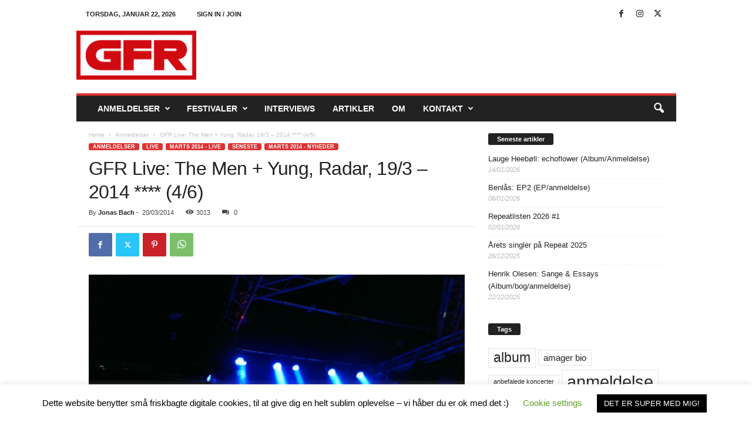

--- FILE ---
content_type: text/html; charset=UTF-8
request_url: https://www.gfrock.dk/gfr-live-the-men-yung-radar-193-2014-46/
body_size: 30966
content:
<!doctype html >
<!--[if IE 8]>    <html class="ie8" lang="da-DK" id="html"> <![endif]-->
<!--[if IE 9]>    <html class="ie9" lang="da-DK" id="html"> <![endif]-->
<!--[if gt IE 8]><!--> <html lang="da-DK" id="html"> <!--<![endif]-->
<head>
    <title>GFR Live: The Men + Yung, Radar, 19/3 - 2014 **** (4/6) - GFR</title>
    <meta charset="UTF-8" />
    <meta name="viewport" content="width=device-width, initial-scale=1.0">
    <link rel="pingback" href="https://www.gfrock.dk/xmlrpc.php" />
    <meta name='robots' content='index, follow, max-image-preview:large, max-snippet:-1, max-video-preview:-1' />

	<!-- This site is optimized with the Yoast SEO plugin v26.8 - https://yoast.com/product/yoast-seo-wordpress/ -->
	<link rel="canonical" href="https://www.gfrock.dk/gfr-live-the-men-yung-radar-193-2014-46/" />
	<meta property="og:locale" content="da_DK" />
	<meta property="og:type" content="article" />
	<meta property="og:title" content="GFR Live: The Men + Yung, Radar, 19/3 - 2014 **** (4/6) - GFR" />
	<meta property="og:description" content="Amerikanske The Men udgav for nylig deres 5. studiealbum, Tomorrow&#8217;s Hits, hvor bandet har bevæget sig yderligere væk fra deres hardcore-punkede rødder og nærmere classic rock. Det lod kvintetten sig dog ikke mærke med på Radar. Der blev hugget igennem, også på de nye numre.  Inden The Men gik på scenen, var der opvarmning ved lokale [&hellip;]" />
	<meta property="og:url" content="https://www.gfrock.dk/gfr-live-the-men-yung-radar-193-2014-46/" />
	<meta property="og:site_name" content="GFR" />
	<meta property="article:published_time" content="2014-03-20T13:17:44+00:00" />
	<meta property="article:modified_time" content="2014-03-20T13:25:32+00:00" />
	<meta property="og:image" content="https://www.gfrock.dk/wp-content/uploads/2014/03/The-Men-1.jpg" />
	<meta property="og:image:width" content="1436" />
	<meta property="og:image:height" content="812" />
	<meta property="og:image:type" content="image/jpeg" />
	<meta name="author" content="Jonas Bach" />
	<meta name="twitter:card" content="summary_large_image" />
	<meta name="twitter:label1" content="Skrevet af" />
	<meta name="twitter:data1" content="Jonas Bach" />
	<meta name="twitter:label2" content="Estimeret læsetid" />
	<meta name="twitter:data2" content="5 minutter" />
	<script type="application/ld+json" class="yoast-schema-graph">{"@context":"https://schema.org","@graph":[{"@type":"Article","@id":"https://www.gfrock.dk/gfr-live-the-men-yung-radar-193-2014-46/#article","isPartOf":{"@id":"https://www.gfrock.dk/gfr-live-the-men-yung-radar-193-2014-46/"},"author":{"name":"Jonas Bach","@id":"https://www.gfrock.dk/#/schema/person/2640095d102875d2a51d5d1489795c2b"},"headline":"GFR Live: The Men + Yung, Radar, 19/3 &#8211; 2014 **** (4/6)","datePublished":"2014-03-20T13:17:44+00:00","dateModified":"2014-03-20T13:25:32+00:00","mainEntityOfPage":{"@id":"https://www.gfrock.dk/gfr-live-the-men-yung-radar-193-2014-46/"},"wordCount":964,"commentCount":0,"image":{"@id":"https://www.gfrock.dk/gfr-live-the-men-yung-radar-193-2014-46/#primaryimage"},"thumbnailUrl":"https://www.gfrock.dk/wp-content/uploads/2014/03/The-Men-1.jpg","keywords":["The Men","The Men anmeldelse","The Men live","Yung"],"articleSection":["Anmeldelser","Live","Marts 2014 - Live","Marts 2014 - Nyheder","Seneste"],"inLanguage":"da-DK","potentialAction":[{"@type":"CommentAction","name":"Comment","target":["https://www.gfrock.dk/gfr-live-the-men-yung-radar-193-2014-46/#respond"]}]},{"@type":"WebPage","@id":"https://www.gfrock.dk/gfr-live-the-men-yung-radar-193-2014-46/","url":"https://www.gfrock.dk/gfr-live-the-men-yung-radar-193-2014-46/","name":"GFR Live: The Men + Yung, Radar, 19/3 - 2014 **** (4/6) - GFR","isPartOf":{"@id":"https://www.gfrock.dk/#website"},"primaryImageOfPage":{"@id":"https://www.gfrock.dk/gfr-live-the-men-yung-radar-193-2014-46/#primaryimage"},"image":{"@id":"https://www.gfrock.dk/gfr-live-the-men-yung-radar-193-2014-46/#primaryimage"},"thumbnailUrl":"https://www.gfrock.dk/wp-content/uploads/2014/03/The-Men-1.jpg","datePublished":"2014-03-20T13:17:44+00:00","dateModified":"2014-03-20T13:25:32+00:00","author":{"@id":"https://www.gfrock.dk/#/schema/person/2640095d102875d2a51d5d1489795c2b"},"breadcrumb":{"@id":"https://www.gfrock.dk/gfr-live-the-men-yung-radar-193-2014-46/#breadcrumb"},"inLanguage":"da-DK","potentialAction":[{"@type":"ReadAction","target":["https://www.gfrock.dk/gfr-live-the-men-yung-radar-193-2014-46/"]}]},{"@type":"ImageObject","inLanguage":"da-DK","@id":"https://www.gfrock.dk/gfr-live-the-men-yung-radar-193-2014-46/#primaryimage","url":"https://www.gfrock.dk/wp-content/uploads/2014/03/The-Men-1.jpg","contentUrl":"https://www.gfrock.dk/wp-content/uploads/2014/03/The-Men-1.jpg","width":1436,"height":812},{"@type":"BreadcrumbList","@id":"https://www.gfrock.dk/gfr-live-the-men-yung-radar-193-2014-46/#breadcrumb","itemListElement":[{"@type":"ListItem","position":1,"name":"Home","item":"https://www.gfrock.dk/"},{"@type":"ListItem","position":2,"name":"GFR Live: The Men + Yung, Radar, 19/3 &#8211; 2014 **** (4/6)"}]},{"@type":"WebSite","@id":"https://www.gfrock.dk/#website","url":"https://www.gfrock.dk/","name":"GFR","description":"ROCK &amp; METAL WEBZINE","potentialAction":[{"@type":"SearchAction","target":{"@type":"EntryPoint","urlTemplate":"https://www.gfrock.dk/?s={search_term_string}"},"query-input":{"@type":"PropertyValueSpecification","valueRequired":true,"valueName":"search_term_string"}}],"inLanguage":"da-DK"},{"@type":"Person","@id":"https://www.gfrock.dk/#/schema/person/2640095d102875d2a51d5d1489795c2b","name":"Jonas Bach","image":{"@type":"ImageObject","inLanguage":"da-DK","@id":"https://www.gfrock.dk/#/schema/person/image/","url":"https://secure.gravatar.com/avatar/8c26d47435a8e24a0d9f79c221d46613788cc3bc1e359160ab5d1f3c83740719?s=96&d=mm&r=g","contentUrl":"https://secure.gravatar.com/avatar/8c26d47435a8e24a0d9f79c221d46613788cc3bc1e359160ab5d1f3c83740719?s=96&d=mm&r=g","caption":"Jonas Bach"},"url":"https://www.gfrock.dk/author/judas/"}]}</script>
	<!-- / Yoast SEO plugin. -->


<link rel="alternate" type="application/rss+xml" title="GFR &raquo; Feed" href="https://www.gfrock.dk/feed/" />
<link rel="alternate" type="application/rss+xml" title="GFR &raquo;-kommentar-feed" href="https://www.gfrock.dk/comments/feed/" />
<link rel="alternate" type="application/rss+xml" title="GFR &raquo; GFR Live: The Men + Yung, Radar, 19/3 &#8211; 2014 **** (4/6)-kommentar-feed" href="https://www.gfrock.dk/gfr-live-the-men-yung-radar-193-2014-46/feed/" />
<link rel="alternate" title="oEmbed (JSON)" type="application/json+oembed" href="https://www.gfrock.dk/wp-json/oembed/1.0/embed?url=https%3A%2F%2Fwww.gfrock.dk%2Fgfr-live-the-men-yung-radar-193-2014-46%2F" />
<link rel="alternate" title="oEmbed (XML)" type="text/xml+oembed" href="https://www.gfrock.dk/wp-json/oembed/1.0/embed?url=https%3A%2F%2Fwww.gfrock.dk%2Fgfr-live-the-men-yung-radar-193-2014-46%2F&#038;format=xml" />
		<!-- This site uses the Google Analytics by MonsterInsights plugin v9.10.0 - Using Analytics tracking - https://www.monsterinsights.com/ -->
							<script src="//www.googletagmanager.com/gtag/js?id=G-E5M5BPV18D"  data-cfasync="false" data-wpfc-render="false" type="text/javascript" async></script>
			<script data-cfasync="false" data-wpfc-render="false" type="text/javascript">
				var mi_version = '9.10.0';
				var mi_track_user = true;
				var mi_no_track_reason = '';
								var MonsterInsightsDefaultLocations = {"page_location":"https:\/\/www.gfrock.dk\/gfr-live-the-men-yung-radar-193-2014-46\/"};
								if ( typeof MonsterInsightsPrivacyGuardFilter === 'function' ) {
					var MonsterInsightsLocations = (typeof MonsterInsightsExcludeQuery === 'object') ? MonsterInsightsPrivacyGuardFilter( MonsterInsightsExcludeQuery ) : MonsterInsightsPrivacyGuardFilter( MonsterInsightsDefaultLocations );
				} else {
					var MonsterInsightsLocations = (typeof MonsterInsightsExcludeQuery === 'object') ? MonsterInsightsExcludeQuery : MonsterInsightsDefaultLocations;
				}

								var disableStrs = [
										'ga-disable-G-E5M5BPV18D',
									];

				/* Function to detect opted out users */
				function __gtagTrackerIsOptedOut() {
					for (var index = 0; index < disableStrs.length; index++) {
						if (document.cookie.indexOf(disableStrs[index] + '=true') > -1) {
							return true;
						}
					}

					return false;
				}

				/* Disable tracking if the opt-out cookie exists. */
				if (__gtagTrackerIsOptedOut()) {
					for (var index = 0; index < disableStrs.length; index++) {
						window[disableStrs[index]] = true;
					}
				}

				/* Opt-out function */
				function __gtagTrackerOptout() {
					for (var index = 0; index < disableStrs.length; index++) {
						document.cookie = disableStrs[index] + '=true; expires=Thu, 31 Dec 2099 23:59:59 UTC; path=/';
						window[disableStrs[index]] = true;
					}
				}

				if ('undefined' === typeof gaOptout) {
					function gaOptout() {
						__gtagTrackerOptout();
					}
				}
								window.dataLayer = window.dataLayer || [];

				window.MonsterInsightsDualTracker = {
					helpers: {},
					trackers: {},
				};
				if (mi_track_user) {
					function __gtagDataLayer() {
						dataLayer.push(arguments);
					}

					function __gtagTracker(type, name, parameters) {
						if (!parameters) {
							parameters = {};
						}

						if (parameters.send_to) {
							__gtagDataLayer.apply(null, arguments);
							return;
						}

						if (type === 'event') {
														parameters.send_to = monsterinsights_frontend.v4_id;
							var hookName = name;
							if (typeof parameters['event_category'] !== 'undefined') {
								hookName = parameters['event_category'] + ':' + name;
							}

							if (typeof MonsterInsightsDualTracker.trackers[hookName] !== 'undefined') {
								MonsterInsightsDualTracker.trackers[hookName](parameters);
							} else {
								__gtagDataLayer('event', name, parameters);
							}
							
						} else {
							__gtagDataLayer.apply(null, arguments);
						}
					}

					__gtagTracker('js', new Date());
					__gtagTracker('set', {
						'developer_id.dZGIzZG': true,
											});
					if ( MonsterInsightsLocations.page_location ) {
						__gtagTracker('set', MonsterInsightsLocations);
					}
										__gtagTracker('config', 'G-E5M5BPV18D', {"forceSSL":"true"} );
										window.gtag = __gtagTracker;										(function () {
						/* https://developers.google.com/analytics/devguides/collection/analyticsjs/ */
						/* ga and __gaTracker compatibility shim. */
						var noopfn = function () {
							return null;
						};
						var newtracker = function () {
							return new Tracker();
						};
						var Tracker = function () {
							return null;
						};
						var p = Tracker.prototype;
						p.get = noopfn;
						p.set = noopfn;
						p.send = function () {
							var args = Array.prototype.slice.call(arguments);
							args.unshift('send');
							__gaTracker.apply(null, args);
						};
						var __gaTracker = function () {
							var len = arguments.length;
							if (len === 0) {
								return;
							}
							var f = arguments[len - 1];
							if (typeof f !== 'object' || f === null || typeof f.hitCallback !== 'function') {
								if ('send' === arguments[0]) {
									var hitConverted, hitObject = false, action;
									if ('event' === arguments[1]) {
										if ('undefined' !== typeof arguments[3]) {
											hitObject = {
												'eventAction': arguments[3],
												'eventCategory': arguments[2],
												'eventLabel': arguments[4],
												'value': arguments[5] ? arguments[5] : 1,
											}
										}
									}
									if ('pageview' === arguments[1]) {
										if ('undefined' !== typeof arguments[2]) {
											hitObject = {
												'eventAction': 'page_view',
												'page_path': arguments[2],
											}
										}
									}
									if (typeof arguments[2] === 'object') {
										hitObject = arguments[2];
									}
									if (typeof arguments[5] === 'object') {
										Object.assign(hitObject, arguments[5]);
									}
									if ('undefined' !== typeof arguments[1].hitType) {
										hitObject = arguments[1];
										if ('pageview' === hitObject.hitType) {
											hitObject.eventAction = 'page_view';
										}
									}
									if (hitObject) {
										action = 'timing' === arguments[1].hitType ? 'timing_complete' : hitObject.eventAction;
										hitConverted = mapArgs(hitObject);
										__gtagTracker('event', action, hitConverted);
									}
								}
								return;
							}

							function mapArgs(args) {
								var arg, hit = {};
								var gaMap = {
									'eventCategory': 'event_category',
									'eventAction': 'event_action',
									'eventLabel': 'event_label',
									'eventValue': 'event_value',
									'nonInteraction': 'non_interaction',
									'timingCategory': 'event_category',
									'timingVar': 'name',
									'timingValue': 'value',
									'timingLabel': 'event_label',
									'page': 'page_path',
									'location': 'page_location',
									'title': 'page_title',
									'referrer' : 'page_referrer',
								};
								for (arg in args) {
																		if (!(!args.hasOwnProperty(arg) || !gaMap.hasOwnProperty(arg))) {
										hit[gaMap[arg]] = args[arg];
									} else {
										hit[arg] = args[arg];
									}
								}
								return hit;
							}

							try {
								f.hitCallback();
							} catch (ex) {
							}
						};
						__gaTracker.create = newtracker;
						__gaTracker.getByName = newtracker;
						__gaTracker.getAll = function () {
							return [];
						};
						__gaTracker.remove = noopfn;
						__gaTracker.loaded = true;
						window['__gaTracker'] = __gaTracker;
					})();
									} else {
										console.log("");
					(function () {
						function __gtagTracker() {
							return null;
						}

						window['__gtagTracker'] = __gtagTracker;
						window['gtag'] = __gtagTracker;
					})();
									}
			</script>
							<!-- / Google Analytics by MonsterInsights -->
		<style id='wp-img-auto-sizes-contain-inline-css' type='text/css'>
img:is([sizes=auto i],[sizes^="auto," i]){contain-intrinsic-size:3000px 1500px}
/*# sourceURL=wp-img-auto-sizes-contain-inline-css */
</style>
<style id='wp-emoji-styles-inline-css' type='text/css'>

	img.wp-smiley, img.emoji {
		display: inline !important;
		border: none !important;
		box-shadow: none !important;
		height: 1em !important;
		width: 1em !important;
		margin: 0 0.07em !important;
		vertical-align: -0.1em !important;
		background: none !important;
		padding: 0 !important;
	}
/*# sourceURL=wp-emoji-styles-inline-css */
</style>
<style id='wp-block-library-inline-css' type='text/css'>
:root{--wp-block-synced-color:#7a00df;--wp-block-synced-color--rgb:122,0,223;--wp-bound-block-color:var(--wp-block-synced-color);--wp-editor-canvas-background:#ddd;--wp-admin-theme-color:#007cba;--wp-admin-theme-color--rgb:0,124,186;--wp-admin-theme-color-darker-10:#006ba1;--wp-admin-theme-color-darker-10--rgb:0,107,160.5;--wp-admin-theme-color-darker-20:#005a87;--wp-admin-theme-color-darker-20--rgb:0,90,135;--wp-admin-border-width-focus:2px}@media (min-resolution:192dpi){:root{--wp-admin-border-width-focus:1.5px}}.wp-element-button{cursor:pointer}:root .has-very-light-gray-background-color{background-color:#eee}:root .has-very-dark-gray-background-color{background-color:#313131}:root .has-very-light-gray-color{color:#eee}:root .has-very-dark-gray-color{color:#313131}:root .has-vivid-green-cyan-to-vivid-cyan-blue-gradient-background{background:linear-gradient(135deg,#00d084,#0693e3)}:root .has-purple-crush-gradient-background{background:linear-gradient(135deg,#34e2e4,#4721fb 50%,#ab1dfe)}:root .has-hazy-dawn-gradient-background{background:linear-gradient(135deg,#faaca8,#dad0ec)}:root .has-subdued-olive-gradient-background{background:linear-gradient(135deg,#fafae1,#67a671)}:root .has-atomic-cream-gradient-background{background:linear-gradient(135deg,#fdd79a,#004a59)}:root .has-nightshade-gradient-background{background:linear-gradient(135deg,#330968,#31cdcf)}:root .has-midnight-gradient-background{background:linear-gradient(135deg,#020381,#2874fc)}:root{--wp--preset--font-size--normal:16px;--wp--preset--font-size--huge:42px}.has-regular-font-size{font-size:1em}.has-larger-font-size{font-size:2.625em}.has-normal-font-size{font-size:var(--wp--preset--font-size--normal)}.has-huge-font-size{font-size:var(--wp--preset--font-size--huge)}.has-text-align-center{text-align:center}.has-text-align-left{text-align:left}.has-text-align-right{text-align:right}.has-fit-text{white-space:nowrap!important}#end-resizable-editor-section{display:none}.aligncenter{clear:both}.items-justified-left{justify-content:flex-start}.items-justified-center{justify-content:center}.items-justified-right{justify-content:flex-end}.items-justified-space-between{justify-content:space-between}.screen-reader-text{border:0;clip-path:inset(50%);height:1px;margin:-1px;overflow:hidden;padding:0;position:absolute;width:1px;word-wrap:normal!important}.screen-reader-text:focus{background-color:#ddd;clip-path:none;color:#444;display:block;font-size:1em;height:auto;left:5px;line-height:normal;padding:15px 23px 14px;text-decoration:none;top:5px;width:auto;z-index:100000}html :where(.has-border-color){border-style:solid}html :where([style*=border-top-color]){border-top-style:solid}html :where([style*=border-right-color]){border-right-style:solid}html :where([style*=border-bottom-color]){border-bottom-style:solid}html :where([style*=border-left-color]){border-left-style:solid}html :where([style*=border-width]){border-style:solid}html :where([style*=border-top-width]){border-top-style:solid}html :where([style*=border-right-width]){border-right-style:solid}html :where([style*=border-bottom-width]){border-bottom-style:solid}html :where([style*=border-left-width]){border-left-style:solid}html :where(img[class*=wp-image-]){height:auto;max-width:100%}:where(figure){margin:0 0 1em}html :where(.is-position-sticky){--wp-admin--admin-bar--position-offset:var(--wp-admin--admin-bar--height,0px)}@media screen and (max-width:600px){html :where(.is-position-sticky){--wp-admin--admin-bar--position-offset:0px}}

/*# sourceURL=wp-block-library-inline-css */
</style><style id='global-styles-inline-css' type='text/css'>
:root{--wp--preset--aspect-ratio--square: 1;--wp--preset--aspect-ratio--4-3: 4/3;--wp--preset--aspect-ratio--3-4: 3/4;--wp--preset--aspect-ratio--3-2: 3/2;--wp--preset--aspect-ratio--2-3: 2/3;--wp--preset--aspect-ratio--16-9: 16/9;--wp--preset--aspect-ratio--9-16: 9/16;--wp--preset--color--black: #000000;--wp--preset--color--cyan-bluish-gray: #abb8c3;--wp--preset--color--white: #ffffff;--wp--preset--color--pale-pink: #f78da7;--wp--preset--color--vivid-red: #cf2e2e;--wp--preset--color--luminous-vivid-orange: #ff6900;--wp--preset--color--luminous-vivid-amber: #fcb900;--wp--preset--color--light-green-cyan: #7bdcb5;--wp--preset--color--vivid-green-cyan: #00d084;--wp--preset--color--pale-cyan-blue: #8ed1fc;--wp--preset--color--vivid-cyan-blue: #0693e3;--wp--preset--color--vivid-purple: #9b51e0;--wp--preset--gradient--vivid-cyan-blue-to-vivid-purple: linear-gradient(135deg,rgb(6,147,227) 0%,rgb(155,81,224) 100%);--wp--preset--gradient--light-green-cyan-to-vivid-green-cyan: linear-gradient(135deg,rgb(122,220,180) 0%,rgb(0,208,130) 100%);--wp--preset--gradient--luminous-vivid-amber-to-luminous-vivid-orange: linear-gradient(135deg,rgb(252,185,0) 0%,rgb(255,105,0) 100%);--wp--preset--gradient--luminous-vivid-orange-to-vivid-red: linear-gradient(135deg,rgb(255,105,0) 0%,rgb(207,46,46) 100%);--wp--preset--gradient--very-light-gray-to-cyan-bluish-gray: linear-gradient(135deg,rgb(238,238,238) 0%,rgb(169,184,195) 100%);--wp--preset--gradient--cool-to-warm-spectrum: linear-gradient(135deg,rgb(74,234,220) 0%,rgb(151,120,209) 20%,rgb(207,42,186) 40%,rgb(238,44,130) 60%,rgb(251,105,98) 80%,rgb(254,248,76) 100%);--wp--preset--gradient--blush-light-purple: linear-gradient(135deg,rgb(255,206,236) 0%,rgb(152,150,240) 100%);--wp--preset--gradient--blush-bordeaux: linear-gradient(135deg,rgb(254,205,165) 0%,rgb(254,45,45) 50%,rgb(107,0,62) 100%);--wp--preset--gradient--luminous-dusk: linear-gradient(135deg,rgb(255,203,112) 0%,rgb(199,81,192) 50%,rgb(65,88,208) 100%);--wp--preset--gradient--pale-ocean: linear-gradient(135deg,rgb(255,245,203) 0%,rgb(182,227,212) 50%,rgb(51,167,181) 100%);--wp--preset--gradient--electric-grass: linear-gradient(135deg,rgb(202,248,128) 0%,rgb(113,206,126) 100%);--wp--preset--gradient--midnight: linear-gradient(135deg,rgb(2,3,129) 0%,rgb(40,116,252) 100%);--wp--preset--font-size--small: 10px;--wp--preset--font-size--medium: 20px;--wp--preset--font-size--large: 30px;--wp--preset--font-size--x-large: 42px;--wp--preset--font-size--regular: 14px;--wp--preset--font-size--larger: 48px;--wp--preset--spacing--20: 0.44rem;--wp--preset--spacing--30: 0.67rem;--wp--preset--spacing--40: 1rem;--wp--preset--spacing--50: 1.5rem;--wp--preset--spacing--60: 2.25rem;--wp--preset--spacing--70: 3.38rem;--wp--preset--spacing--80: 5.06rem;--wp--preset--shadow--natural: 6px 6px 9px rgba(0, 0, 0, 0.2);--wp--preset--shadow--deep: 12px 12px 50px rgba(0, 0, 0, 0.4);--wp--preset--shadow--sharp: 6px 6px 0px rgba(0, 0, 0, 0.2);--wp--preset--shadow--outlined: 6px 6px 0px -3px rgb(255, 255, 255), 6px 6px rgb(0, 0, 0);--wp--preset--shadow--crisp: 6px 6px 0px rgb(0, 0, 0);}:where(.is-layout-flex){gap: 0.5em;}:where(.is-layout-grid){gap: 0.5em;}body .is-layout-flex{display: flex;}.is-layout-flex{flex-wrap: wrap;align-items: center;}.is-layout-flex > :is(*, div){margin: 0;}body .is-layout-grid{display: grid;}.is-layout-grid > :is(*, div){margin: 0;}:where(.wp-block-columns.is-layout-flex){gap: 2em;}:where(.wp-block-columns.is-layout-grid){gap: 2em;}:where(.wp-block-post-template.is-layout-flex){gap: 1.25em;}:where(.wp-block-post-template.is-layout-grid){gap: 1.25em;}.has-black-color{color: var(--wp--preset--color--black) !important;}.has-cyan-bluish-gray-color{color: var(--wp--preset--color--cyan-bluish-gray) !important;}.has-white-color{color: var(--wp--preset--color--white) !important;}.has-pale-pink-color{color: var(--wp--preset--color--pale-pink) !important;}.has-vivid-red-color{color: var(--wp--preset--color--vivid-red) !important;}.has-luminous-vivid-orange-color{color: var(--wp--preset--color--luminous-vivid-orange) !important;}.has-luminous-vivid-amber-color{color: var(--wp--preset--color--luminous-vivid-amber) !important;}.has-light-green-cyan-color{color: var(--wp--preset--color--light-green-cyan) !important;}.has-vivid-green-cyan-color{color: var(--wp--preset--color--vivid-green-cyan) !important;}.has-pale-cyan-blue-color{color: var(--wp--preset--color--pale-cyan-blue) !important;}.has-vivid-cyan-blue-color{color: var(--wp--preset--color--vivid-cyan-blue) !important;}.has-vivid-purple-color{color: var(--wp--preset--color--vivid-purple) !important;}.has-black-background-color{background-color: var(--wp--preset--color--black) !important;}.has-cyan-bluish-gray-background-color{background-color: var(--wp--preset--color--cyan-bluish-gray) !important;}.has-white-background-color{background-color: var(--wp--preset--color--white) !important;}.has-pale-pink-background-color{background-color: var(--wp--preset--color--pale-pink) !important;}.has-vivid-red-background-color{background-color: var(--wp--preset--color--vivid-red) !important;}.has-luminous-vivid-orange-background-color{background-color: var(--wp--preset--color--luminous-vivid-orange) !important;}.has-luminous-vivid-amber-background-color{background-color: var(--wp--preset--color--luminous-vivid-amber) !important;}.has-light-green-cyan-background-color{background-color: var(--wp--preset--color--light-green-cyan) !important;}.has-vivid-green-cyan-background-color{background-color: var(--wp--preset--color--vivid-green-cyan) !important;}.has-pale-cyan-blue-background-color{background-color: var(--wp--preset--color--pale-cyan-blue) !important;}.has-vivid-cyan-blue-background-color{background-color: var(--wp--preset--color--vivid-cyan-blue) !important;}.has-vivid-purple-background-color{background-color: var(--wp--preset--color--vivid-purple) !important;}.has-black-border-color{border-color: var(--wp--preset--color--black) !important;}.has-cyan-bluish-gray-border-color{border-color: var(--wp--preset--color--cyan-bluish-gray) !important;}.has-white-border-color{border-color: var(--wp--preset--color--white) !important;}.has-pale-pink-border-color{border-color: var(--wp--preset--color--pale-pink) !important;}.has-vivid-red-border-color{border-color: var(--wp--preset--color--vivid-red) !important;}.has-luminous-vivid-orange-border-color{border-color: var(--wp--preset--color--luminous-vivid-orange) !important;}.has-luminous-vivid-amber-border-color{border-color: var(--wp--preset--color--luminous-vivid-amber) !important;}.has-light-green-cyan-border-color{border-color: var(--wp--preset--color--light-green-cyan) !important;}.has-vivid-green-cyan-border-color{border-color: var(--wp--preset--color--vivid-green-cyan) !important;}.has-pale-cyan-blue-border-color{border-color: var(--wp--preset--color--pale-cyan-blue) !important;}.has-vivid-cyan-blue-border-color{border-color: var(--wp--preset--color--vivid-cyan-blue) !important;}.has-vivid-purple-border-color{border-color: var(--wp--preset--color--vivid-purple) !important;}.has-vivid-cyan-blue-to-vivid-purple-gradient-background{background: var(--wp--preset--gradient--vivid-cyan-blue-to-vivid-purple) !important;}.has-light-green-cyan-to-vivid-green-cyan-gradient-background{background: var(--wp--preset--gradient--light-green-cyan-to-vivid-green-cyan) !important;}.has-luminous-vivid-amber-to-luminous-vivid-orange-gradient-background{background: var(--wp--preset--gradient--luminous-vivid-amber-to-luminous-vivid-orange) !important;}.has-luminous-vivid-orange-to-vivid-red-gradient-background{background: var(--wp--preset--gradient--luminous-vivid-orange-to-vivid-red) !important;}.has-very-light-gray-to-cyan-bluish-gray-gradient-background{background: var(--wp--preset--gradient--very-light-gray-to-cyan-bluish-gray) !important;}.has-cool-to-warm-spectrum-gradient-background{background: var(--wp--preset--gradient--cool-to-warm-spectrum) !important;}.has-blush-light-purple-gradient-background{background: var(--wp--preset--gradient--blush-light-purple) !important;}.has-blush-bordeaux-gradient-background{background: var(--wp--preset--gradient--blush-bordeaux) !important;}.has-luminous-dusk-gradient-background{background: var(--wp--preset--gradient--luminous-dusk) !important;}.has-pale-ocean-gradient-background{background: var(--wp--preset--gradient--pale-ocean) !important;}.has-electric-grass-gradient-background{background: var(--wp--preset--gradient--electric-grass) !important;}.has-midnight-gradient-background{background: var(--wp--preset--gradient--midnight) !important;}.has-small-font-size{font-size: var(--wp--preset--font-size--small) !important;}.has-medium-font-size{font-size: var(--wp--preset--font-size--medium) !important;}.has-large-font-size{font-size: var(--wp--preset--font-size--large) !important;}.has-x-large-font-size{font-size: var(--wp--preset--font-size--x-large) !important;}
/*# sourceURL=global-styles-inline-css */
</style>

<style id='classic-theme-styles-inline-css' type='text/css'>
/*! This file is auto-generated */
.wp-block-button__link{color:#fff;background-color:#32373c;border-radius:9999px;box-shadow:none;text-decoration:none;padding:calc(.667em + 2px) calc(1.333em + 2px);font-size:1.125em}.wp-block-file__button{background:#32373c;color:#fff;text-decoration:none}
/*# sourceURL=/wp-includes/css/classic-themes.min.css */
</style>
<link rel='stylesheet' id='cookie-law-info-css' href='https://www.gfrock.dk/wp-content/plugins/cookie-law-info/legacy/public/css/cookie-law-info-public.css?ver=3.3.9.1' type='text/css' media='all' />
<link rel='stylesheet' id='cookie-law-info-gdpr-css' href='https://www.gfrock.dk/wp-content/plugins/cookie-law-info/legacy/public/css/cookie-law-info-gdpr.css?ver=3.3.9.1' type='text/css' media='all' />
<link rel='stylesheet' id='arve-css' href='https://www.gfrock.dk/wp-content/plugins/advanced-responsive-video-embedder/build/main.css?ver=10.8.2' type='text/css' media='all' />
<link rel='stylesheet' id='td-theme-css' href='https://www.gfrock.dk/wp-content/themes/Newsmag/style.css?ver=5.4.3.4' type='text/css' media='all' />
<style id='td-theme-inline-css' type='text/css'>
    
        /* custom css - generated by TagDiv Composer */
        @media (max-width: 767px) {
            .td-header-desktop-wrap {
                display: none;
            }
        }
        @media (min-width: 767px) {
            .td-header-mobile-wrap {
                display: none;
            }
        }
    
	
/*# sourceURL=td-theme-inline-css */
</style>
<link rel='stylesheet' id='td-legacy-framework-front-style-css' href='https://www.gfrock.dk/wp-content/plugins/td-composer/legacy/Newsmag/assets/css/td_legacy_main.css?ver=02f7892c77f8d92ff3a6477b3d96dee8' type='text/css' media='all' />
<script type="text/javascript" async src="https://www.gfrock.dk/wp-content/plugins/burst-statistics/assets/js/timeme/timeme.min.js?ver=1765194987" id="burst-timeme-js"></script>
<script type="text/javascript" id="burst-js-extra">
/* <![CDATA[ */
var burst = {"tracking":{"isInitialHit":true,"lastUpdateTimestamp":0,"beacon_url":"https://www.gfrock.dk/wp-content/plugins/burst-statistics/endpoint.php","ajaxUrl":"https://www.gfrock.dk/wp-admin/admin-ajax.php"},"options":{"cookieless":0,"pageUrl":"https://www.gfrock.dk/gfr-live-the-men-yung-radar-193-2014-46/","beacon_enabled":1,"do_not_track":0,"enable_turbo_mode":0,"track_url_change":0,"cookie_retention_days":30,"debug":0},"goals":{"completed":[],"scriptUrl":"https://www.gfrock.dk/wp-content/plugins/burst-statistics/assets/js/build/burst-goals.js?v=1765194987","active":[{"ID":"1","title":"Default goal","type":"clicks","status":"active","server_side":"0","url":"*","conversion_metric":"visitors","date_created":"1718695893","date_start":"1718695893","date_end":"0","attribute":"class","attribute_value":"","hook":"","selector":""}]},"cache":{"uid":null,"fingerprint":null,"isUserAgent":null,"isDoNotTrack":null,"useCookies":null}};
//# sourceURL=burst-js-extra
/* ]]> */
</script>
<script type="text/javascript" async src="https://www.gfrock.dk/wp-content/plugins/burst-statistics/assets/js/build/burst.min.js?ver=1765194987" id="burst-js"></script>
<script type="text/javascript" src="https://www.gfrock.dk/wp-content/plugins/google-analytics-for-wordpress/assets/js/frontend-gtag.min.js?ver=9.10.0" id="monsterinsights-frontend-script-js" async="async" data-wp-strategy="async"></script>
<script data-cfasync="false" data-wpfc-render="false" type="text/javascript" id='monsterinsights-frontend-script-js-extra'>/* <![CDATA[ */
var monsterinsights_frontend = {"js_events_tracking":"true","download_extensions":"doc,pdf,ppt,zip,xls,docx,pptx,xlsx","inbound_paths":"[]","home_url":"https:\/\/www.gfrock.dk","hash_tracking":"false","v4_id":"G-E5M5BPV18D"};/* ]]> */
</script>
<script type="text/javascript" src="https://www.gfrock.dk/wp-includes/js/jquery/jquery.min.js?ver=3.7.1" id="jquery-core-js"></script>
<script type="text/javascript" src="https://www.gfrock.dk/wp-includes/js/jquery/jquery-migrate.min.js?ver=3.4.1" id="jquery-migrate-js"></script>
<script type="text/javascript" id="cookie-law-info-js-extra">
/* <![CDATA[ */
var Cli_Data = {"nn_cookie_ids":[],"cookielist":[],"non_necessary_cookies":[],"ccpaEnabled":"","ccpaRegionBased":"","ccpaBarEnabled":"","strictlyEnabled":["necessary","obligatoire"],"ccpaType":"gdpr","js_blocking":"","custom_integration":"","triggerDomRefresh":"","secure_cookies":""};
var cli_cookiebar_settings = {"animate_speed_hide":"500","animate_speed_show":"500","background":"#FFF","border":"#b1a6a6c2","border_on":"","button_1_button_colour":"#000","button_1_button_hover":"#000000","button_1_link_colour":"#fff","button_1_as_button":"1","button_1_new_win":"","button_2_button_colour":"#333","button_2_button_hover":"#292929","button_2_link_colour":"#444","button_2_as_button":"","button_2_hidebar":"","button_3_button_colour":"#000","button_3_button_hover":"#000000","button_3_link_colour":"#fff","button_3_as_button":"1","button_3_new_win":"","button_4_button_colour":"#000","button_4_button_hover":"#000000","button_4_link_colour":"#62a329","button_4_as_button":"","button_7_button_colour":"#61a229","button_7_button_hover":"#4e8221","button_7_link_colour":"#fff","button_7_as_button":"1","button_7_new_win":"","font_family":"inherit","header_fix":"","notify_animate_hide":"1","notify_animate_show":"","notify_div_id":"#cookie-law-info-bar","notify_position_horizontal":"right","notify_position_vertical":"bottom","scroll_close":"","scroll_close_reload":"","accept_close_reload":"","reject_close_reload":"","showagain_tab":"","showagain_background":"#fff","showagain_border":"#000","showagain_div_id":"#cookie-law-info-again","showagain_x_position":"100px","text":"#000","show_once_yn":"1","show_once":"10000","logging_on":"","as_popup":"","popup_overlay":"1","bar_heading_text":"","cookie_bar_as":"banner","popup_showagain_position":"bottom-right","widget_position":"left"};
var log_object = {"ajax_url":"https://www.gfrock.dk/wp-admin/admin-ajax.php"};
//# sourceURL=cookie-law-info-js-extra
/* ]]> */
</script>
<script type="text/javascript" src="https://www.gfrock.dk/wp-content/plugins/cookie-law-info/legacy/public/js/cookie-law-info-public.js?ver=3.3.9.1" id="cookie-law-info-js"></script>
<link rel="https://api.w.org/" href="https://www.gfrock.dk/wp-json/" /><link rel="alternate" title="JSON" type="application/json" href="https://www.gfrock.dk/wp-json/wp/v2/posts/13214" /><link rel="EditURI" type="application/rsd+xml" title="RSD" href="https://www.gfrock.dk/xmlrpc.php?rsd" />
<meta name="generator" content="WordPress 6.9" />
<link rel='shortlink' href='https://www.gfrock.dk/?p=13214' />

<!-- JS generated by theme -->

<script type="text/javascript" id="td-generated-header-js">
    
    

	    var tdBlocksArray = []; //here we store all the items for the current page

	    // td_block class - each ajax block uses a object of this class for requests
	    function tdBlock() {
		    this.id = '';
		    this.block_type = 1; //block type id (1-234 etc)
		    this.atts = '';
		    this.td_column_number = '';
		    this.td_current_page = 1; //
		    this.post_count = 0; //from wp
		    this.found_posts = 0; //from wp
		    this.max_num_pages = 0; //from wp
		    this.td_filter_value = ''; //current live filter value
		    this.is_ajax_running = false;
		    this.td_user_action = ''; // load more or infinite loader (used by the animation)
		    this.header_color = '';
		    this.ajax_pagination_infinite_stop = ''; //show load more at page x
	    }

        // td_js_generator - mini detector
        ( function () {
            var htmlTag = document.getElementsByTagName("html")[0];

	        if ( navigator.userAgent.indexOf("MSIE 10.0") > -1 ) {
                htmlTag.className += ' ie10';
            }

            if ( !!navigator.userAgent.match(/Trident.*rv\:11\./) ) {
                htmlTag.className += ' ie11';
            }

	        if ( navigator.userAgent.indexOf("Edge") > -1 ) {
                htmlTag.className += ' ieEdge';
            }

            if ( /(iPad|iPhone|iPod)/g.test(navigator.userAgent) ) {
                htmlTag.className += ' td-md-is-ios';
            }

            var user_agent = navigator.userAgent.toLowerCase();
            if ( user_agent.indexOf("android") > -1 ) {
                htmlTag.className += ' td-md-is-android';
            }

            if ( -1 !== navigator.userAgent.indexOf('Mac OS X')  ) {
                htmlTag.className += ' td-md-is-os-x';
            }

            if ( /chrom(e|ium)/.test(navigator.userAgent.toLowerCase()) ) {
               htmlTag.className += ' td-md-is-chrome';
            }

            if ( -1 !== navigator.userAgent.indexOf('Firefox') ) {
                htmlTag.className += ' td-md-is-firefox';
            }

            if ( -1 !== navigator.userAgent.indexOf('Safari') && -1 === navigator.userAgent.indexOf('Chrome') ) {
                htmlTag.className += ' td-md-is-safari';
            }

            if( -1 !== navigator.userAgent.indexOf('IEMobile') ){
                htmlTag.className += ' td-md-is-iemobile';
            }

        })();

        var tdLocalCache = {};

        ( function () {
            "use strict";

            tdLocalCache = {
                data: {},
                remove: function (resource_id) {
                    delete tdLocalCache.data[resource_id];
                },
                exist: function (resource_id) {
                    return tdLocalCache.data.hasOwnProperty(resource_id) && tdLocalCache.data[resource_id] !== null;
                },
                get: function (resource_id) {
                    return tdLocalCache.data[resource_id];
                },
                set: function (resource_id, cachedData) {
                    tdLocalCache.remove(resource_id);
                    tdLocalCache.data[resource_id] = cachedData;
                }
            };
        })();

    
    
var td_viewport_interval_list=[{"limitBottom":767,"sidebarWidth":251},{"limitBottom":1023,"sidebarWidth":339}];
var td_animation_stack_effect="type0";
var tds_animation_stack=true;
var td_animation_stack_specific_selectors=".entry-thumb, img, .td-lazy-img";
var td_animation_stack_general_selectors=".td-animation-stack img, .td-animation-stack .entry-thumb, .post img, .td-animation-stack .td-lazy-img";
var tdc_is_installed="yes";
var tdc_domain_active=false;
var td_ajax_url="https:\/\/www.gfrock.dk\/wp-admin\/admin-ajax.php?td_theme_name=Newsmag&v=5.4.3.4";
var td_get_template_directory_uri="https:\/\/www.gfrock.dk\/wp-content\/plugins\/td-composer\/legacy\/common";
var tds_snap_menu="";
var tds_logo_on_sticky="";
var tds_header_style="";
var td_please_wait="Please wait...";
var td_email_user_pass_incorrect="User or password incorrect!";
var td_email_user_incorrect="Email or username incorrect!";
var td_email_incorrect="Email incorrect!";
var td_user_incorrect="Username incorrect!";
var td_email_user_empty="Email or username empty!";
var td_pass_empty="Pass empty!";
var td_pass_pattern_incorrect="Invalid Pass Pattern!";
var td_retype_pass_incorrect="Retyped Pass incorrect!";
var tds_more_articles_on_post_enable="";
var tds_more_articles_on_post_time_to_wait="";
var tds_more_articles_on_post_pages_distance_from_top=0;
var tds_captcha="";
var tds_theme_color_site_wide="#dd3333";
var tds_smart_sidebar="";
var tdThemeName="Newsmag";
var tdThemeNameWl="Newsmag";
var td_magnific_popup_translation_tPrev="Previous (Left arrow key)";
var td_magnific_popup_translation_tNext="Next (Right arrow key)";
var td_magnific_popup_translation_tCounter="%curr% of %total%";
var td_magnific_popup_translation_ajax_tError="The content from %url% could not be loaded.";
var td_magnific_popup_translation_image_tError="The image #%curr% could not be loaded.";
var tdBlockNonce="14db57d590";
var tdMobileMenu="enabled";
var tdMobileSearch="enabled";
var tdDateNamesI18n={"month_names":["januar","februar","marts","april","maj","juni","juli","august","september","oktober","november","december"],"month_names_short":["jan","feb","mar","apr","maj","jun","jul","aug","sep","okt","nov","dec"],"day_names":["s\u00f8ndag","mandag","tirsdag","onsdag","torsdag","fredag","l\u00f8rdag"],"day_names_short":["s\u00f8n","man","tirs","ons","tors","fre","l\u00f8r"]};
var td_deploy_mode="deploy";
var td_ad_background_click_link="";
var td_ad_background_click_target="";
</script>


<!-- Header style compiled by theme -->

<style>
/* custom css - generated by TagDiv Composer */
    
.td-header-border:before,
    .td-trending-now-title,
    .td_block_mega_menu .td_mega_menu_sub_cats .cur-sub-cat,
    .td-post-category:hover,
    .td-header-style-2 .td-header-sp-logo,
    .td-next-prev-wrap a:hover i,
    .page-nav .current,
    .widget_calendar tfoot a:hover,
    .td-footer-container .widget_search .wpb_button:hover,
    .td-scroll-up-visible,
    .dropcap,
    .td-category a,
    input[type="submit"]:hover,
    .td-post-small-box a:hover,
    .td-404-sub-sub-title a:hover,
    .td-rating-bar-wrap div,
    .td_top_authors .td-active .td-author-post-count,
    .td_top_authors .td-active .td-author-comments-count,
    .td_smart_list_3 .td-sml3-top-controls i:hover,
    .td_smart_list_3 .td-sml3-bottom-controls i:hover,
    .td_wrapper_video_playlist .td_video_controls_playlist_wrapper,
    .td-read-more a:hover,
    .td-login-wrap .btn,
    .td_display_err,
    .td-header-style-6 .td-top-menu-full,
    #bbpress-forums button:hover,
    #bbpress-forums .bbp-pagination .current,
    .bbp_widget_login .button:hover,
    .header-search-wrap .td-drop-down-search .btn:hover,
    .td-post-text-content .more-link-wrap:hover a,
    #buddypress div.item-list-tabs ul li > a span,
    #buddypress div.item-list-tabs ul li > a:hover span,
    #buddypress input[type=submit]:hover,
    #buddypress a.button:hover span,
    #buddypress div.item-list-tabs ul li.selected a span,
    #buddypress div.item-list-tabs ul li.current a span,
    #buddypress input[type=submit]:focus,
    .td-grid-style-3 .td-big-grid-post .td-module-thumb a:last-child:before,
    .td-grid-style-4 .td-big-grid-post .td-module-thumb a:last-child:before,
    .td-grid-style-5 .td-big-grid-post .td-module-thumb:after,
    .td_category_template_2 .td-category-siblings .td-category a:hover,
    .td-weather-week:before,
    .td-weather-information:before,
     .td_3D_btn,
    .td_shadow_btn,
    .td_default_btn,
    .td_square_btn, 
    .td_outlined_btn:hover {
        background-color: #dd3333;
    }

    @media (max-width: 767px) {
        .td-category a.td-current-sub-category {
            background-color: #dd3333;
        }
    }

    .woocommerce .onsale,
    .woocommerce .woocommerce a.button:hover,
    .woocommerce-page .woocommerce .button:hover,
    .single-product .product .summary .cart .button:hover,
    .woocommerce .woocommerce .product a.button:hover,
    .woocommerce .product a.button:hover,
    .woocommerce .product #respond input#submit:hover,
    .woocommerce .checkout input#place_order:hover,
    .woocommerce .woocommerce.widget .button:hover,
    .woocommerce .woocommerce-message .button:hover,
    .woocommerce .woocommerce-error .button:hover,
    .woocommerce .woocommerce-info .button:hover,
    .woocommerce.widget .ui-slider .ui-slider-handle,
    .vc_btn-black:hover,
	.wpb_btn-black:hover,
	.item-list-tabs .feed:hover a,
	.td-smart-list-button:hover {
    	background-color: #dd3333;
    }

    .td-header-sp-top-menu .top-header-menu > .current-menu-item > a,
    .td-header-sp-top-menu .top-header-menu > .current-menu-ancestor > a,
    .td-header-sp-top-menu .top-header-menu > .current-category-ancestor > a,
    .td-header-sp-top-menu .top-header-menu > li > a:hover,
    .td-header-sp-top-menu .top-header-menu > .sfHover > a,
    .top-header-menu ul .current-menu-item > a,
    .top-header-menu ul .current-menu-ancestor > a,
    .top-header-menu ul .current-category-ancestor > a,
    .top-header-menu ul li > a:hover,
    .top-header-menu ul .sfHover > a,
    .sf-menu ul .td-menu-item > a:hover,
    .sf-menu ul .sfHover > a,
    .sf-menu ul .current-menu-ancestor > a,
    .sf-menu ul .current-category-ancestor > a,
    .sf-menu ul .current-menu-item > a,
    .td_module_wrap:hover .entry-title a,
    .td_mod_mega_menu:hover .entry-title a,
    .footer-email-wrap a,
    .widget a:hover,
    .td-footer-container .widget_calendar #today,
    .td-category-pulldown-filter a.td-pulldown-category-filter-link:hover,
    .td-load-more-wrap a:hover,
    .td-post-next-prev-content a:hover,
    .td-author-name a:hover,
    .td-author-url a:hover,
    .td_mod_related_posts:hover .entry-title a,
    .td-search-query,
    .header-search-wrap .td-drop-down-search .result-msg a:hover,
    .td_top_authors .td-active .td-authors-name a,
    .post blockquote p,
    .td-post-content blockquote p,
    .page blockquote p,
    .comment-list cite a:hover,
    .comment-list cite:hover,
    .comment-list .comment-reply-link:hover,
    a,
    .white-menu #td-header-menu .sf-menu > li > a:hover,
    .white-menu #td-header-menu .sf-menu > .current-menu-ancestor > a,
    .white-menu #td-header-menu .sf-menu > .current-menu-item > a,
    .td_quote_on_blocks,
    #bbpress-forums .bbp-forum-freshness a:hover,
    #bbpress-forums .bbp-topic-freshness a:hover,
    #bbpress-forums .bbp-forums-list li a:hover,
    #bbpress-forums .bbp-forum-title:hover,
    #bbpress-forums .bbp-topic-permalink:hover,
    #bbpress-forums .bbp-topic-started-by a:hover,
    #bbpress-forums .bbp-topic-started-in a:hover,
    #bbpress-forums .bbp-body .super-sticky li.bbp-topic-title .bbp-topic-permalink,
    #bbpress-forums .bbp-body .sticky li.bbp-topic-title .bbp-topic-permalink,
    #bbpress-forums #subscription-toggle a:hover,
    #bbpress-forums #favorite-toggle a:hover,
    .woocommerce-account .woocommerce-MyAccount-navigation a:hover,
    .widget_display_replies .bbp-author-name,
    .widget_display_topics .bbp-author-name,
    .archive .widget_archive .current,
    .archive .widget_archive .current a,
    .td-subcategory-header .td-category-siblings .td-subcat-dropdown a.td-current-sub-category,
    .td-subcategory-header .td-category-siblings .td-subcat-dropdown a:hover,
    .td-pulldown-filter-display-option:hover,
    .td-pulldown-filter-display-option .td-pulldown-filter-link:hover,
    .td_normal_slide .td-wrapper-pulldown-filter .td-pulldown-filter-list a:hover,
    #buddypress ul.item-list li div.item-title a:hover,
    .td_block_13 .td-pulldown-filter-list a:hover,
    .td_smart_list_8 .td-smart-list-dropdown-wrap .td-smart-list-button:hover,
    .td_smart_list_8 .td-smart-list-dropdown-wrap .td-smart-list-button:hover i,
    .td-sub-footer-container a:hover,
    .td-instagram-user a,
     .td_outlined_btn {
        color: #dd3333;
    }

    .td-mega-menu .wpb_content_element li a:hover,
    .td_login_tab_focus {
        color: #dd3333 !important;
    }

    .td-next-prev-wrap a:hover i,
    .page-nav .current,
    .widget_tag_cloud a:hover,
    .post .td_quote_box,
    .page .td_quote_box,
    .td-login-panel-title,
    #bbpress-forums .bbp-pagination .current,
    .td_category_template_2 .td-category-siblings .td-category a:hover,
    .page-template-page-pagebuilder-latest .td-instagram-user,
     .td_outlined_btn {
        border-color: #dd3333;
    }

    .td_wrapper_video_playlist .td_video_currently_playing:after,
    .item-list-tabs .feed:hover {
        border-color: #dd3333 !important;
    }


    
    .td-pb-row [class*="td-pb-span"],
    .td-pb-border-top,
    .page-template-page-title-sidebar-php .td-page-content > .wpb_row:first-child,
    .td-post-sharing,
    .td-post-content,
    .td-post-next-prev,
    .author-box-wrap,
    .td-comments-title-wrap,
    .comment-list,
    .comment-respond,
    .td-post-template-5 header,
    .td-container,
    .wpb_content_element,
    .wpb_column,
    .wpb_row,
    .white-menu .td-header-container .td-header-main-menu,
    .td-post-template-1 .td-post-content,
    .td-post-template-4 .td-post-sharing-top,
    .td-header-style-6 .td-header-header .td-make-full,
    #disqus_thread,
    .page-template-page-pagebuilder-title-php .td-page-content > .wpb_row:first-child,
    .td-footer-container:before {
        border-color: #ffffff;
    }
    .td-top-border {
        border-color: #ffffff !important;
    }
    .td-container-border:after,
    .td-next-prev-separator,
    .td-container .td-pb-row .wpb_column:before,
    .td-container-border:before,
    .td-main-content:before,
    .td-main-sidebar:before,
    .td-pb-row .td-pb-span4:nth-of-type(3):after,
    .td-pb-row .td-pb-span4:nth-last-of-type(3):after {
    	background-color: #ffffff;
    }
    @media (max-width: 767px) {
    	.white-menu .td-header-main-menu {
      		border-color: #ffffff;
      	}
    }
</style>




<script type="application/ld+json">
    {
        "@context": "https://schema.org",
        "@type": "BreadcrumbList",
        "itemListElement": [
            {
                "@type": "ListItem",
                "position": 1,
                "item": {
                    "@type": "WebSite",
                    "@id": "https://www.gfrock.dk/",
                    "name": "Home"
                }
            },
            {
                "@type": "ListItem",
                "position": 2,
                    "item": {
                    "@type": "WebPage",
                    "@id": "https://www.gfrock.dk/category/anmeldelser/",
                    "name": "Anmeldelser"
                }
            }
            ,{
                "@type": "ListItem",
                "position": 3,
                    "item": {
                    "@type": "WebPage",
                    "@id": "https://www.gfrock.dk/gfr-live-the-men-yung-radar-193-2014-46/",
                    "name": "GFR Live: The Men + Yung, Radar, 19/3 &#8211; 2014 **** (4/6)"                                
                }
            }    
        ]
    }
</script>
<link rel="icon" href="https://www.gfrock.dk/wp-content/uploads/2017/04/cropped-GFR-512x512-32x32.png" sizes="32x32" />
<link rel="icon" href="https://www.gfrock.dk/wp-content/uploads/2017/04/cropped-GFR-512x512-192x192.png" sizes="192x192" />
<link rel="apple-touch-icon" href="https://www.gfrock.dk/wp-content/uploads/2017/04/cropped-GFR-512x512-180x180.png" />
<meta name="msapplication-TileImage" content="https://www.gfrock.dk/wp-content/uploads/2017/04/cropped-GFR-512x512-270x270.png" />
	<style id="tdw-css-placeholder">/* custom css - generated by TagDiv Composer */
</style></head>

<body data-rsssl=1 class="wp-singular post-template-default single single-post postid-13214 single-format-standard wp-theme-Newsmag gfr-live-the-men-yung-radar-193-2014-46 global-block-template-1 white-grid td-animation-stack-type0 td-full-layout" itemscope="itemscope" itemtype="https://schema.org/WebPage" data-burst_id="13214" data-burst_type="post">

        <div class="td-scroll-up  td-hide-scroll-up-on-mob"  style="display:none;"><i class="td-icon-menu-up"></i></div>

    
    <div class="td-menu-background"></div>
<div id="td-mobile-nav">
    <div class="td-mobile-container">
        <!-- mobile menu top section -->
        <div class="td-menu-socials-wrap">
            <!-- socials -->
            <div class="td-menu-socials">
                
        <span class="td-social-icon-wrap">
            <a target="_blank" href="https://www.facebook.com/gfrwebzine/" title="Facebook">
                <i class="td-icon-font td-icon-facebook"></i>
                <span style="display: none">Facebook</span>
            </a>
        </span>
        <span class="td-social-icon-wrap">
            <a target="_blank" href="https://www.instagram.com/gfrdk/" title="Instagram">
                <i class="td-icon-font td-icon-instagram"></i>
                <span style="display: none">Instagram</span>
            </a>
        </span>
        <span class="td-social-icon-wrap">
            <a target="_blank" href="https://twitter.com/gf_rock" title="Twitter">
                <i class="td-icon-font td-icon-twitter"></i>
                <span style="display: none">Twitter</span>
            </a>
        </span>            </div>
            <!-- close button -->
            <div class="td-mobile-close">
                <span><i class="td-icon-close-mobile"></i></span>
            </div>
        </div>

        <!-- login section -->
                    <div class="td-menu-login-section">
                
    <div class="td-guest-wrap">
        <div class="td-menu-login"><a id="login-link-mob">Sign in</a></div>
    </div>
            </div>
        
        <!-- menu section -->
        <div class="td-mobile-content">
            <div class="menu-gfrock-ny-container"><ul id="menu-gfrock-ny" class="td-mobile-main-menu"><li id="menu-item-3491" class="menu-item menu-item-type-taxonomy menu-item-object-category current-post-ancestor current-menu-parent current-post-parent menu-item-has-children menu-item-first menu-item-3491"><a href="https://www.gfrock.dk/category/anmeldelser/">Anmeldelser<i class="td-icon-menu-right td-element-after"></i></a>
<ul class="sub-menu">
	<li id="menu-item-3510" class="menu-item menu-item-type-taxonomy menu-item-object-category menu-item-3510"><a href="https://www.gfrock.dk/category/arkiv/anmeldelser-albums-eper/albums-eper/">Albums &amp; EPer</a></li>
	<li id="menu-item-3516" class="menu-item menu-item-type-taxonomy menu-item-object-category menu-item-3516"><a href="https://www.gfrock.dk/category/anmeldelser/upcoming-rockin/">Upcoming &amp; Rockin&#8217;</a></li>
	<li id="menu-item-3527" class="menu-item menu-item-type-taxonomy menu-item-object-category current-post-ancestor current-menu-parent current-post-parent menu-item-3527"><a href="https://www.gfrock.dk/category/anmeldelser/live/">Live</a></li>
</ul>
</li>
<li id="menu-item-14804" class="menu-item menu-item-type-taxonomy menu-item-object-category menu-item-has-children menu-item-14804"><a href="https://www.gfrock.dk/category/festivaler/">Festivaler<i class="td-icon-menu-right td-element-after"></i></a>
<ul class="sub-menu">
	<li id="menu-item-3538" class="menu-item menu-item-type-taxonomy menu-item-object-category menu-item-has-children menu-item-3538"><a href="https://www.gfrock.dk/category/festivaler/roskilde-festival/">Roskilde Festival<i class="td-icon-menu-right td-element-after"></i></a>
	<ul class="sub-menu">
		<li id="menu-item-38676" class="menu-item menu-item-type-taxonomy menu-item-object-category menu-item-38676"><a href="https://www.gfrock.dk/category/festivaler/roskilde-festival/rf-2019/">RF 2019</a></li>
		<li id="menu-item-34817" class="menu-item menu-item-type-taxonomy menu-item-object-category menu-item-34817"><a href="https://www.gfrock.dk/category/festivaler/roskilde-festival/rf-2018/">RF 2018</a></li>
		<li id="menu-item-29760" class="menu-item menu-item-type-taxonomy menu-item-object-category menu-item-29760"><a href="https://www.gfrock.dk/category/festivaler/roskilde-festival/rf-2017/">RF 2017</a></li>
		<li id="menu-item-25011" class="menu-item menu-item-type-taxonomy menu-item-object-category menu-item-25011"><a href="https://www.gfrock.dk/category/festivaler/roskilde-festival/rf-2016/">RF 2016</a></li>
		<li id="menu-item-20345" class="menu-item menu-item-type-taxonomy menu-item-object-category menu-item-20345"><a href="https://www.gfrock.dk/category/festivaler/roskilde-festival/rf-2015/">RF 2015</a></li>
		<li id="menu-item-11771" class="menu-item menu-item-type-taxonomy menu-item-object-category menu-item-11771"><a href="https://www.gfrock.dk/category/festivaler/roskilde-festival/rf-2014/">RF 2014</a></li>
		<li id="menu-item-5835" class="menu-item menu-item-type-taxonomy menu-item-object-category menu-item-5835"><a href="https://www.gfrock.dk/category/festivaler/roskilde-festival/rf-2013/">RF 2013</a></li>
	</ul>
</li>
	<li id="menu-item-14814" class="menu-item menu-item-type-taxonomy menu-item-object-category menu-item-has-children menu-item-14814"><a href="https://www.gfrock.dk/category/festivaler/copenhell-festivaler/">Copenhell<i class="td-icon-menu-right td-element-after"></i></a>
	<ul class="sub-menu">
		<li id="menu-item-38786" class="menu-item menu-item-type-taxonomy menu-item-object-category menu-item-38786"><a href="https://www.gfrock.dk/category/festivaler/copenhell-festivaler/cphell-2019/">CPHell 2019</a></li>
		<li id="menu-item-38784" class="menu-item menu-item-type-taxonomy menu-item-object-category menu-item-38784"><a href="https://www.gfrock.dk/category/festivaler/copenhell-festivaler/copenhell-2018/">CPHell 2018</a></li>
		<li id="menu-item-38783" class="menu-item menu-item-type-taxonomy menu-item-object-category menu-item-38783"><a href="https://www.gfrock.dk/category/festivaler/copenhell-festivaler/cphell-2017/">CPHell 2017</a></li>
		<li id="menu-item-25016" class="menu-item menu-item-type-taxonomy menu-item-object-category menu-item-25016"><a href="https://www.gfrock.dk/category/festivaler/copenhell-festivaler/cphell-2016/">CPHell 2016</a></li>
		<li id="menu-item-20346" class="menu-item menu-item-type-taxonomy menu-item-object-category menu-item-20346"><a href="https://www.gfrock.dk/category/festivaler/copenhell-festivaler/cphell-2015/">CPHell 2015</a></li>
		<li id="menu-item-14820" class="menu-item menu-item-type-taxonomy menu-item-object-category menu-item-14820"><a href="https://www.gfrock.dk/category/festivaler/copenhell-festivaler/cphell-14/">CPHell 2014</a></li>
		<li id="menu-item-14819" class="menu-item menu-item-type-taxonomy menu-item-object-category menu-item-14819"><a href="https://www.gfrock.dk/category/festivaler/copenhell-festivaler/cphell-13/">CPHell 2013</a></li>
	</ul>
</li>
	<li id="menu-item-14815" class="menu-item menu-item-type-taxonomy menu-item-object-category menu-item-has-children menu-item-14815"><a href="https://www.gfrock.dk/category/festivaler/gutter-island-garagerock-festival/">Gutter Island<i class="td-icon-menu-right td-element-after"></i></a>
	<ul class="sub-menu">
		<li id="menu-item-38785" class="menu-item menu-item-type-taxonomy menu-item-object-category menu-item-38785"><a href="https://www.gfrock.dk/category/festivaler/gutter-island-garagerock-festival/gutter-island-2018/">Gutter 2018</a></li>
		<li id="menu-item-25017" class="menu-item menu-item-type-taxonomy menu-item-object-category menu-item-25017"><a href="https://www.gfrock.dk/category/festivaler/gutter-island-garagerock-festival/gutter-2016/">Gutter 2016</a></li>
		<li id="menu-item-14821" class="menu-item menu-item-type-taxonomy menu-item-object-category menu-item-14821"><a href="https://www.gfrock.dk/category/festivaler/gutter-island-garagerock-festival/gutter-14/">Gutter 2014</a></li>
		<li id="menu-item-56502" class="menu-item menu-item-type-taxonomy menu-item-object-category menu-item-56502"><a href="https://www.gfrock.dk/category/festivaler/gutter-island-garagerock-festival/gutter-2022/">Gutter 2022</a></li>
		<li id="menu-item-56503" class="menu-item menu-item-type-taxonomy menu-item-object-category menu-item-56503"><a href="https://www.gfrock.dk/category/festivaler/gutter-island-garagerock-festival/gutter-2024/">Gutter 2024</a></li>
	</ul>
</li>
	<li id="menu-item-38772" class="menu-item menu-item-type-taxonomy menu-item-object-category menu-item-has-children menu-item-38772"><a href="https://www.gfrock.dk/category/festivaler/heartland/">Heartland<i class="td-icon-menu-right td-element-after"></i></a>
	<ul class="sub-menu">
		<li id="menu-item-39265" class="menu-item menu-item-type-taxonomy menu-item-object-category menu-item-39265"><a href="https://www.gfrock.dk/category/festivaler/heartland/heartland-2019/">Heartland 2019</a></li>
		<li id="menu-item-38775" class="menu-item menu-item-type-taxonomy menu-item-object-category menu-item-38775"><a href="https://www.gfrock.dk/category/festivaler/heartland/heartland-2018/">Heartland 2018</a></li>
		<li id="menu-item-38774" class="menu-item menu-item-type-taxonomy menu-item-object-category menu-item-38774"><a href="https://www.gfrock.dk/category/festivaler/heartland/heartland-2017/">Heartland 2017</a></li>
		<li id="menu-item-38773" class="menu-item menu-item-type-taxonomy menu-item-object-category menu-item-38773"><a href="https://www.gfrock.dk/category/festivaler/heartland/heartland-2016/">Heartland 2016</a></li>
	</ul>
</li>
	<li id="menu-item-14817" class="menu-item menu-item-type-taxonomy menu-item-object-category menu-item-has-children menu-item-14817"><a href="https://www.gfrock.dk/category/festivaler/northside-festivaler/">NorthSide<i class="td-icon-menu-right td-element-after"></i></a>
	<ul class="sub-menu">
		<li id="menu-item-25019" class="menu-item menu-item-type-taxonomy menu-item-object-category menu-item-25019"><a href="https://www.gfrock.dk/category/festivaler/northside-festivaler/ns-2016/">NS 2016</a></li>
		<li id="menu-item-14826" class="menu-item menu-item-type-taxonomy menu-item-object-category menu-item-14826"><a href="https://www.gfrock.dk/category/festivaler/northside-festivaler/ns-14/">NS 2014</a></li>
		<li id="menu-item-14825" class="menu-item menu-item-type-taxonomy menu-item-object-category menu-item-14825"><a href="https://www.gfrock.dk/category/festivaler/northside-festivaler/ns-13/">NS 2013</a></li>
		<li id="menu-item-14827" class="menu-item menu-item-type-taxonomy menu-item-object-category menu-item-14827"><a href="https://www.gfrock.dk/category/festivaler/northside-festivaler/ns-2012/">NS 2012</a></li>
	</ul>
</li>
	<li id="menu-item-14812" class="menu-item menu-item-type-taxonomy menu-item-object-category menu-item-has-children menu-item-14812"><a href="https://www.gfrock.dk/category/festivaler/spot-festival/">Spot Festival<i class="td-icon-menu-right td-element-after"></i></a>
	<ul class="sub-menu">
		<li id="menu-item-25012" class="menu-item menu-item-type-taxonomy menu-item-object-category menu-item-25012"><a href="https://www.gfrock.dk/category/festivaler/spot-festival/spot-2016/">Spot 2016</a></li>
		<li id="menu-item-20347" class="menu-item menu-item-type-taxonomy menu-item-object-category menu-item-20347"><a href="https://www.gfrock.dk/category/festivaler/spot-festival/spot-2015/">Spot 2015</a></li>
		<li id="menu-item-14813" class="menu-item menu-item-type-taxonomy menu-item-object-category menu-item-14813"><a href="https://www.gfrock.dk/category/festivaler/spot-festival/2010-spot-festival/">Spot 2010</a></li>
	</ul>
</li>
	<li id="menu-item-14816" class="menu-item menu-item-type-taxonomy menu-item-object-category menu-item-has-children menu-item-14816"><a href="https://www.gfrock.dk/category/festivaler/nordic-noise-festivaler/">Nordic Noise<i class="td-icon-menu-right td-element-after"></i></a>
	<ul class="sub-menu">
		<li id="menu-item-14823" class="menu-item menu-item-type-taxonomy menu-item-object-category menu-item-14823"><a href="https://www.gfrock.dk/category/festivaler/nordic-noise-festivaler/nn-14/">NN 2014</a></li>
		<li id="menu-item-14822" class="menu-item menu-item-type-taxonomy menu-item-object-category menu-item-14822"><a href="https://www.gfrock.dk/category/festivaler/nordic-noise-festivaler/nn-13/">NN 2013</a></li>
	</ul>
</li>
	<li id="menu-item-42129" class="menu-item menu-item-type-taxonomy menu-item-object-category menu-item-has-children menu-item-42129"><a href="https://www.gfrock.dk/category/festivaler/uhort-festival-festivaler/">Uhørt<i class="td-icon-menu-right td-element-after"></i></a>
	<ul class="sub-menu">
		<li id="menu-item-42130" class="menu-item menu-item-type-taxonomy menu-item-object-category menu-item-42130"><a href="https://www.gfrock.dk/category/festivaler/uhort-festival-festivaler/uhort-14/">Uhørt 2014</a></li>
		<li id="menu-item-42131" class="menu-item menu-item-type-taxonomy menu-item-object-category menu-item-42131"><a href="https://www.gfrock.dk/category/festivaler/uhort-festival-festivaler/uhort-2015/">Uhørt 2015</a></li>
		<li id="menu-item-42132" class="menu-item menu-item-type-taxonomy menu-item-object-category menu-item-42132"><a href="https://www.gfrock.dk/category/festivaler/uhort-festival-festivaler/uhort-2016/">Uhørt 2016</a></li>
		<li id="menu-item-42133" class="menu-item menu-item-type-taxonomy menu-item-object-category menu-item-42133"><a href="https://www.gfrock.dk/category/festivaler/uhort-festival-festivaler/uhort-2017/">Uhørt 2017</a></li>
		<li id="menu-item-42134" class="menu-item menu-item-type-taxonomy menu-item-object-category menu-item-42134"><a href="https://www.gfrock.dk/category/festivaler/uhort-festival-festivaler/uhort-2018/">Uhørt 2018</a></li>
		<li id="menu-item-42135" class="menu-item menu-item-type-taxonomy menu-item-object-category menu-item-42135"><a href="https://www.gfrock.dk/category/festivaler/uhort-festival-festivaler/uhort-2020/">Uhørt 2020</a></li>
	</ul>
</li>
</ul>
</li>
<li id="menu-item-39781" class="menu-item menu-item-type-taxonomy menu-item-object-category menu-item-39781"><a href="https://www.gfrock.dk/category/interviews/">Interviews</a></li>
<li id="menu-item-39782" class="menu-item menu-item-type-taxonomy menu-item-object-category menu-item-39782"><a href="https://www.gfrock.dk/category/artikler/">Artikler</a></li>
<li id="menu-item-39780" class="menu-item menu-item-type-post_type menu-item-object-page menu-item-39780"><a href="https://www.gfrock.dk/om-gfr/">OM</a></li>
<li id="menu-item-39779" class="menu-item menu-item-type-post_type menu-item-object-page menu-item-has-children menu-item-39779"><a href="https://www.gfrock.dk/kontakt/">KONTAKT<i class="td-icon-menu-right td-element-after"></i></a>
<ul class="sub-menu">
	<li id="menu-item-46798" class="menu-item menu-item-type-post_type menu-item-object-page menu-item-46798"><a href="https://www.gfrock.dk/kontakt/indsend-materiale-til-anmeldelse/">Indsend materiale til anmeldelse</a></li>
</ul>
</li>
</ul></div>        </div>
    </div>

    <!-- register/login section -->
            <div id="login-form-mobile" class="td-register-section">
            
            <div id="td-login-mob" class="td-login-animation td-login-hide-mob">
            	<!-- close button -->
	            <div class="td-login-close">
	                <span class="td-back-button"><i class="td-icon-read-down"></i></span>
	                <div class="td-login-title">Sign in</div>
	                <!-- close button -->
		            <div class="td-mobile-close">
		                <span><i class="td-icon-close-mobile"></i></span>
		            </div>
	            </div>
	            <form class="td-login-form-wrap" action="#" method="post">
	                <div class="td-login-panel-title"><span>Welcome!</span>Log into your account</div>
	                <div class="td_display_err"></div>
	                <div class="td-login-inputs"><input class="td-login-input" autocomplete="username" type="text" name="login_email" id="login_email-mob" value="" required><label for="login_email-mob">your username</label></div>
	                <div class="td-login-inputs"><input class="td-login-input" autocomplete="current-password" type="password" name="login_pass" id="login_pass-mob" value="" required><label for="login_pass-mob">your password</label></div>
	                <input type="button" name="login_button" id="login_button-mob" class="td-login-button" value="LOG IN">
	                
					
	                <div class="td-login-info-text"><a href="#" id="forgot-pass-link-mob">Forgot your password?</a></div>
	                
	                
                </form>
            </div>

            

            <div id="td-forgot-pass-mob" class="td-login-animation td-login-hide-mob">
                <!-- close button -->
	            <div class="td-forgot-pass-close">
	                <a href="#" aria-label="Back" class="td-back-button"><i class="td-icon-read-down"></i></a>
	                <div class="td-login-title">Password recovery</div>
	            </div>
	            <div class="td-login-form-wrap">
	                <div class="td-login-panel-title">Recover your password</div>
	                <div class="td_display_err"></div>
	                <div class="td-login-inputs"><input class="td-login-input" type="text" name="forgot_email" id="forgot_email-mob" value="" required><label for="forgot_email-mob">your email</label></div>
	                <input type="button" name="forgot_button" id="forgot_button-mob" class="td-login-button" value="Send My Pass">
                </div>
            </div>
        </div>
    </div>    <div class="td-search-background"></div>
<div class="td-search-wrap-mob">
	<div class="td-drop-down-search">
		<form method="get" class="td-search-form" action="https://www.gfrock.dk/">
			<!-- close button -->
			<div class="td-search-close">
				<span><i class="td-icon-close-mobile"></i></span>
			</div>
			<div role="search" class="td-search-input">
				<span>Search</span>
				<input id="td-header-search-mob" type="text" value="" name="s" autocomplete="off" />
			</div>
		</form>
		<div id="td-aj-search-mob"></div>
	</div>
</div>

    <div id="td-outer-wrap">
    
        <div class="td-outer-container">
        
            <!--
Header style 1
-->

<div class="td-header-container td-header-wrap td-header-style-1">
    <div class="td-header-row td-header-top-menu">
        
    <div class="td-top-bar-container top-bar-style-1">
        <div class="td-header-sp-top-menu">

            <div class="td_data_time">
            <div >

                torsdag, januar 22, 2026
            </div>
        </div>
    <ul class="top-header-menu td_ul_login"><li class="menu-item"><a class="td-login-modal-js menu-item" href="#login-form" data-effect="mpf-td-login-effect">Sign in / Join</a></li></ul></div>            <div class="td-header-sp-top-widget">
        
        <span class="td-social-icon-wrap">
            <a target="_blank" href="https://www.facebook.com/gfrwebzine/" title="Facebook">
                <i class="td-icon-font td-icon-facebook"></i>
                <span style="display: none">Facebook</span>
            </a>
        </span>
        <span class="td-social-icon-wrap">
            <a target="_blank" href="https://www.instagram.com/gfrdk/" title="Instagram">
                <i class="td-icon-font td-icon-instagram"></i>
                <span style="display: none">Instagram</span>
            </a>
        </span>
        <span class="td-social-icon-wrap">
            <a target="_blank" href="https://twitter.com/gf_rock" title="Twitter">
                <i class="td-icon-font td-icon-twitter"></i>
                <span style="display: none">Twitter</span>
            </a>
        </span>    </div>
        </div>

<!-- LOGIN MODAL -->

                <div  id="login-form" class="white-popup-block mfp-hide mfp-with-anim td-login-modal-wrap">
                    <div class="td-login-wrap">
                        <a href="#" aria-label="Back" class="td-back-button"><i class="td-icon-modal-back"></i></a>
                        <div id="td-login-div" class="td-login-form-div td-display-block">
                            <div class="td-login-panel-title">Sign in</div>
                            <div class="td-login-panel-descr">Welcome! Log into your account</div>
                            <div class="td_display_err"></div>
                            <form id="loginForm" action="#" method="post">
                                <div class="td-login-inputs"><input class="td-login-input" autocomplete="username" type="text" name="login_email" id="login_email" value="" required><label for="login_email">your username</label></div>
                                <div class="td-login-inputs"><input class="td-login-input" autocomplete="current-password" type="password" name="login_pass" id="login_pass" value="" required><label for="login_pass">your password</label></div>
                                <input type="button" name="login_button" id="login_button" class="wpb_button btn td-login-button" value="Login">
                                
                            </form>
                            
                            

                            <div class="td-login-info-text"><a href="#" id="forgot-pass-link">Forgot your password? Get help</a></div>
                            
                            
                        </div>

                        

                         <div id="td-forgot-pass-div" class="td-login-form-div td-display-none">
                            <div class="td-login-panel-title">Password recovery</div>
                            <div class="td-login-panel-descr">Recover your password</div>
                            <div class="td_display_err"></div>
                            <form id="forgotpassForm" action="#" method="post">
                                <div class="td-login-inputs"><input class="td-login-input" type="text" name="forgot_email" id="forgot_email" value="" required><label for="forgot_email">your email</label></div>
                                <input type="button" name="forgot_button" id="forgot_button" class="wpb_button btn td-login-button" value="Send My Password">
                            </form>
                            <div class="td-login-info-text">A password will be e-mailed to you.</div>
                        </div>
                    </div>
                </div>
                    </div>

    <div class="td-header-row td-header-header">
        <div class="td-header-sp-logo">
                        <a class="td-main-logo" href="https://www.gfrock.dk/">
                <img src="https://www.gfrock.dk/wp-content/uploads/2020/08/GFR-2020_Tegnebræt-1.png" alt=""  width="292" height="90"/>
                <span class="td-visual-hidden">GFR</span>
            </a>
                </div>
        <div class="td-header-sp-rec">
            
<div class="td-header-ad-wrap ">
    

</div>        </div>
    </div>

    <div class="td-header-menu-wrap">
        <div class="td-header-row td-header-border td-header-main-menu">
            <div id="td-header-menu" role="navigation">
        <div id="td-top-mobile-toggle"><span><i class="td-icon-font td-icon-mobile"></i></span></div>
        <div class="td-main-menu-logo td-logo-in-header">
        		<a class="td-mobile-logo td-sticky-disable" href="https://www.gfrock.dk/">
			<img src="https://www.gfrock.dk/wp-content/uploads/2020/08/GFR-2020-hvid-mobil_Tegnebræt-1.png" alt=""  width="230" height="90"/>
		</a>
				<a class="td-header-logo td-sticky-disable" href="https://www.gfrock.dk/">
			<img src="https://www.gfrock.dk/wp-content/uploads/2020/08/GFR-2020_Tegnebræt-1.png" alt=""  width="230" height="90"/>
		</a>
		    </div>
    <div class="menu-gfrock-ny-container"><ul id="menu-gfrock-ny-1" class="sf-menu"><li class="menu-item menu-item-type-taxonomy menu-item-object-category current-post-ancestor current-menu-parent current-post-parent menu-item-has-children menu-item-first td-menu-item td-normal-menu menu-item-3491"><a href="https://www.gfrock.dk/category/anmeldelser/">Anmeldelser</a>
<ul class="sub-menu">
	<li class="menu-item menu-item-type-taxonomy menu-item-object-category td-menu-item td-normal-menu menu-item-3510"><a href="https://www.gfrock.dk/category/arkiv/anmeldelser-albums-eper/albums-eper/">Albums &amp; EPer</a></li>
	<li class="menu-item menu-item-type-taxonomy menu-item-object-category td-menu-item td-normal-menu menu-item-3516"><a href="https://www.gfrock.dk/category/anmeldelser/upcoming-rockin/">Upcoming &amp; Rockin&#8217;</a></li>
	<li class="menu-item menu-item-type-taxonomy menu-item-object-category current-post-ancestor current-menu-parent current-post-parent td-menu-item td-normal-menu menu-item-3527"><a href="https://www.gfrock.dk/category/anmeldelser/live/">Live</a></li>
</ul>
</li>
<li class="menu-item menu-item-type-taxonomy menu-item-object-category menu-item-has-children td-menu-item td-normal-menu menu-item-14804"><a href="https://www.gfrock.dk/category/festivaler/">Festivaler</a>
<ul class="sub-menu">
	<li class="menu-item menu-item-type-taxonomy menu-item-object-category menu-item-has-children td-menu-item td-normal-menu menu-item-3538"><a href="https://www.gfrock.dk/category/festivaler/roskilde-festival/">Roskilde Festival</a>
	<ul class="sub-menu">
		<li class="menu-item menu-item-type-taxonomy menu-item-object-category td-menu-item td-normal-menu menu-item-38676"><a href="https://www.gfrock.dk/category/festivaler/roskilde-festival/rf-2019/">RF 2019</a></li>
		<li class="menu-item menu-item-type-taxonomy menu-item-object-category td-menu-item td-normal-menu menu-item-34817"><a href="https://www.gfrock.dk/category/festivaler/roskilde-festival/rf-2018/">RF 2018</a></li>
		<li class="menu-item menu-item-type-taxonomy menu-item-object-category td-menu-item td-normal-menu menu-item-29760"><a href="https://www.gfrock.dk/category/festivaler/roskilde-festival/rf-2017/">RF 2017</a></li>
		<li class="menu-item menu-item-type-taxonomy menu-item-object-category td-menu-item td-normal-menu menu-item-25011"><a href="https://www.gfrock.dk/category/festivaler/roskilde-festival/rf-2016/">RF 2016</a></li>
		<li class="menu-item menu-item-type-taxonomy menu-item-object-category td-menu-item td-normal-menu menu-item-20345"><a href="https://www.gfrock.dk/category/festivaler/roskilde-festival/rf-2015/">RF 2015</a></li>
		<li class="menu-item menu-item-type-taxonomy menu-item-object-category td-menu-item td-normal-menu menu-item-11771"><a href="https://www.gfrock.dk/category/festivaler/roskilde-festival/rf-2014/">RF 2014</a></li>
		<li class="menu-item menu-item-type-taxonomy menu-item-object-category td-menu-item td-normal-menu menu-item-5835"><a href="https://www.gfrock.dk/category/festivaler/roskilde-festival/rf-2013/">RF 2013</a></li>
	</ul>
</li>
	<li class="menu-item menu-item-type-taxonomy menu-item-object-category menu-item-has-children td-menu-item td-normal-menu menu-item-14814"><a href="https://www.gfrock.dk/category/festivaler/copenhell-festivaler/">Copenhell</a>
	<ul class="sub-menu">
		<li class="menu-item menu-item-type-taxonomy menu-item-object-category td-menu-item td-normal-menu menu-item-38786"><a href="https://www.gfrock.dk/category/festivaler/copenhell-festivaler/cphell-2019/">CPHell 2019</a></li>
		<li class="menu-item menu-item-type-taxonomy menu-item-object-category td-menu-item td-normal-menu menu-item-38784"><a href="https://www.gfrock.dk/category/festivaler/copenhell-festivaler/copenhell-2018/">CPHell 2018</a></li>
		<li class="menu-item menu-item-type-taxonomy menu-item-object-category td-menu-item td-normal-menu menu-item-38783"><a href="https://www.gfrock.dk/category/festivaler/copenhell-festivaler/cphell-2017/">CPHell 2017</a></li>
		<li class="menu-item menu-item-type-taxonomy menu-item-object-category td-menu-item td-normal-menu menu-item-25016"><a href="https://www.gfrock.dk/category/festivaler/copenhell-festivaler/cphell-2016/">CPHell 2016</a></li>
		<li class="menu-item menu-item-type-taxonomy menu-item-object-category td-menu-item td-normal-menu menu-item-20346"><a href="https://www.gfrock.dk/category/festivaler/copenhell-festivaler/cphell-2015/">CPHell 2015</a></li>
		<li class="menu-item menu-item-type-taxonomy menu-item-object-category td-menu-item td-normal-menu menu-item-14820"><a href="https://www.gfrock.dk/category/festivaler/copenhell-festivaler/cphell-14/">CPHell 2014</a></li>
		<li class="menu-item menu-item-type-taxonomy menu-item-object-category td-menu-item td-normal-menu menu-item-14819"><a href="https://www.gfrock.dk/category/festivaler/copenhell-festivaler/cphell-13/">CPHell 2013</a></li>
	</ul>
</li>
	<li class="menu-item menu-item-type-taxonomy menu-item-object-category menu-item-has-children td-menu-item td-normal-menu menu-item-14815"><a href="https://www.gfrock.dk/category/festivaler/gutter-island-garagerock-festival/">Gutter Island</a>
	<ul class="sub-menu">
		<li class="menu-item menu-item-type-taxonomy menu-item-object-category td-menu-item td-normal-menu menu-item-38785"><a href="https://www.gfrock.dk/category/festivaler/gutter-island-garagerock-festival/gutter-island-2018/">Gutter 2018</a></li>
		<li class="menu-item menu-item-type-taxonomy menu-item-object-category td-menu-item td-normal-menu menu-item-25017"><a href="https://www.gfrock.dk/category/festivaler/gutter-island-garagerock-festival/gutter-2016/">Gutter 2016</a></li>
		<li class="menu-item menu-item-type-taxonomy menu-item-object-category td-menu-item td-normal-menu menu-item-14821"><a href="https://www.gfrock.dk/category/festivaler/gutter-island-garagerock-festival/gutter-14/">Gutter 2014</a></li>
		<li class="menu-item menu-item-type-taxonomy menu-item-object-category td-menu-item td-normal-menu menu-item-56502"><a href="https://www.gfrock.dk/category/festivaler/gutter-island-garagerock-festival/gutter-2022/">Gutter 2022</a></li>
		<li class="menu-item menu-item-type-taxonomy menu-item-object-category td-menu-item td-normal-menu menu-item-56503"><a href="https://www.gfrock.dk/category/festivaler/gutter-island-garagerock-festival/gutter-2024/">Gutter 2024</a></li>
	</ul>
</li>
	<li class="menu-item menu-item-type-taxonomy menu-item-object-category menu-item-has-children td-menu-item td-normal-menu menu-item-38772"><a href="https://www.gfrock.dk/category/festivaler/heartland/">Heartland</a>
	<ul class="sub-menu">
		<li class="menu-item menu-item-type-taxonomy menu-item-object-category td-menu-item td-normal-menu menu-item-39265"><a href="https://www.gfrock.dk/category/festivaler/heartland/heartland-2019/">Heartland 2019</a></li>
		<li class="menu-item menu-item-type-taxonomy menu-item-object-category td-menu-item td-normal-menu menu-item-38775"><a href="https://www.gfrock.dk/category/festivaler/heartland/heartland-2018/">Heartland 2018</a></li>
		<li class="menu-item menu-item-type-taxonomy menu-item-object-category td-menu-item td-normal-menu menu-item-38774"><a href="https://www.gfrock.dk/category/festivaler/heartland/heartland-2017/">Heartland 2017</a></li>
		<li class="menu-item menu-item-type-taxonomy menu-item-object-category td-menu-item td-normal-menu menu-item-38773"><a href="https://www.gfrock.dk/category/festivaler/heartland/heartland-2016/">Heartland 2016</a></li>
	</ul>
</li>
	<li class="menu-item menu-item-type-taxonomy menu-item-object-category menu-item-has-children td-menu-item td-normal-menu menu-item-14817"><a href="https://www.gfrock.dk/category/festivaler/northside-festivaler/">NorthSide</a>
	<ul class="sub-menu">
		<li class="menu-item menu-item-type-taxonomy menu-item-object-category td-menu-item td-normal-menu menu-item-25019"><a href="https://www.gfrock.dk/category/festivaler/northside-festivaler/ns-2016/">NS 2016</a></li>
		<li class="menu-item menu-item-type-taxonomy menu-item-object-category td-menu-item td-normal-menu menu-item-14826"><a href="https://www.gfrock.dk/category/festivaler/northside-festivaler/ns-14/">NS 2014</a></li>
		<li class="menu-item menu-item-type-taxonomy menu-item-object-category td-menu-item td-normal-menu menu-item-14825"><a href="https://www.gfrock.dk/category/festivaler/northside-festivaler/ns-13/">NS 2013</a></li>
		<li class="menu-item menu-item-type-taxonomy menu-item-object-category td-menu-item td-normal-menu menu-item-14827"><a href="https://www.gfrock.dk/category/festivaler/northside-festivaler/ns-2012/">NS 2012</a></li>
	</ul>
</li>
	<li class="menu-item menu-item-type-taxonomy menu-item-object-category menu-item-has-children td-menu-item td-normal-menu menu-item-14812"><a href="https://www.gfrock.dk/category/festivaler/spot-festival/">Spot Festival</a>
	<ul class="sub-menu">
		<li class="menu-item menu-item-type-taxonomy menu-item-object-category td-menu-item td-normal-menu menu-item-25012"><a href="https://www.gfrock.dk/category/festivaler/spot-festival/spot-2016/">Spot 2016</a></li>
		<li class="menu-item menu-item-type-taxonomy menu-item-object-category td-menu-item td-normal-menu menu-item-20347"><a href="https://www.gfrock.dk/category/festivaler/spot-festival/spot-2015/">Spot 2015</a></li>
		<li class="menu-item menu-item-type-taxonomy menu-item-object-category td-menu-item td-normal-menu menu-item-14813"><a href="https://www.gfrock.dk/category/festivaler/spot-festival/2010-spot-festival/">Spot 2010</a></li>
	</ul>
</li>
	<li class="menu-item menu-item-type-taxonomy menu-item-object-category menu-item-has-children td-menu-item td-normal-menu menu-item-14816"><a href="https://www.gfrock.dk/category/festivaler/nordic-noise-festivaler/">Nordic Noise</a>
	<ul class="sub-menu">
		<li class="menu-item menu-item-type-taxonomy menu-item-object-category td-menu-item td-normal-menu menu-item-14823"><a href="https://www.gfrock.dk/category/festivaler/nordic-noise-festivaler/nn-14/">NN 2014</a></li>
		<li class="menu-item menu-item-type-taxonomy menu-item-object-category td-menu-item td-normal-menu menu-item-14822"><a href="https://www.gfrock.dk/category/festivaler/nordic-noise-festivaler/nn-13/">NN 2013</a></li>
	</ul>
</li>
	<li class="menu-item menu-item-type-taxonomy menu-item-object-category menu-item-has-children td-menu-item td-normal-menu menu-item-42129"><a href="https://www.gfrock.dk/category/festivaler/uhort-festival-festivaler/">Uhørt</a>
	<ul class="sub-menu">
		<li class="menu-item menu-item-type-taxonomy menu-item-object-category td-menu-item td-normal-menu menu-item-42130"><a href="https://www.gfrock.dk/category/festivaler/uhort-festival-festivaler/uhort-14/">Uhørt 2014</a></li>
		<li class="menu-item menu-item-type-taxonomy menu-item-object-category td-menu-item td-normal-menu menu-item-42131"><a href="https://www.gfrock.dk/category/festivaler/uhort-festival-festivaler/uhort-2015/">Uhørt 2015</a></li>
		<li class="menu-item menu-item-type-taxonomy menu-item-object-category td-menu-item td-normal-menu menu-item-42132"><a href="https://www.gfrock.dk/category/festivaler/uhort-festival-festivaler/uhort-2016/">Uhørt 2016</a></li>
		<li class="menu-item menu-item-type-taxonomy menu-item-object-category td-menu-item td-normal-menu menu-item-42133"><a href="https://www.gfrock.dk/category/festivaler/uhort-festival-festivaler/uhort-2017/">Uhørt 2017</a></li>
		<li class="menu-item menu-item-type-taxonomy menu-item-object-category td-menu-item td-normal-menu menu-item-42134"><a href="https://www.gfrock.dk/category/festivaler/uhort-festival-festivaler/uhort-2018/">Uhørt 2018</a></li>
		<li class="menu-item menu-item-type-taxonomy menu-item-object-category td-menu-item td-normal-menu menu-item-42135"><a href="https://www.gfrock.dk/category/festivaler/uhort-festival-festivaler/uhort-2020/">Uhørt 2020</a></li>
	</ul>
</li>
</ul>
</li>
<li class="menu-item menu-item-type-taxonomy menu-item-object-category td-menu-item td-normal-menu menu-item-39781"><a href="https://www.gfrock.dk/category/interviews/">Interviews</a></li>
<li class="menu-item menu-item-type-taxonomy menu-item-object-category td-menu-item td-normal-menu menu-item-39782"><a href="https://www.gfrock.dk/category/artikler/">Artikler</a></li>
<li class="menu-item menu-item-type-post_type menu-item-object-page td-menu-item td-normal-menu menu-item-39780"><a href="https://www.gfrock.dk/om-gfr/">OM</a></li>
<li class="menu-item menu-item-type-post_type menu-item-object-page menu-item-has-children td-menu-item td-normal-menu menu-item-39779"><a href="https://www.gfrock.dk/kontakt/">KONTAKT</a>
<ul class="sub-menu">
	<li class="menu-item menu-item-type-post_type menu-item-object-page td-menu-item td-normal-menu menu-item-46798"><a href="https://www.gfrock.dk/kontakt/indsend-materiale-til-anmeldelse/">Indsend materiale til anmeldelse</a></li>
</ul>
</li>
</ul></div></div>

<div class="td-search-wrapper">
    <div id="td-top-search">
        <!-- Search -->
        <div class="header-search-wrap">
            <div class="dropdown header-search">
                <a id="td-header-search-button" href="#" role="button" aria-label="search icon" class="dropdown-toggle " data-toggle="dropdown"><i class="td-icon-search"></i></a>
                                <span id="td-header-search-button-mob" class="dropdown-toggle " data-toggle="dropdown"><i class="td-icon-search"></i></span>
                            </div>
        </div>
    </div>
</div>

<div class="header-search-wrap">
	<div class="dropdown header-search">
		<div class="td-drop-down-search">
			<form method="get" class="td-search-form" action="https://www.gfrock.dk/">
				<div role="search" class="td-head-form-search-wrap">
					<input class="needsclick" id="td-header-search" type="text" value="" name="s" autocomplete="off" /><input class="wpb_button wpb_btn-inverse btn" type="submit" id="td-header-search-top" value="Search" />
				</div>
			</form>
			<div id="td-aj-search"></div>
		</div>
	</div>
</div>        </div>
    </div>
</div>
    <div class="td-container td-post-template-default">
        <div class="td-container-border">
            <div class="td-pb-row">
                                        <div class="td-pb-span8 td-main-content" role="main">
                            <div class="td-ss-main-content">
                                

    <article id="post-13214" class="post-13214 post type-post status-publish format-standard has-post-thumbnail hentry category-anmeldelser category-live category-marts-2014-live category-marts-2014-nyheder category-seneste tag-the-men tag-the-men-anmeldelse tag-the-men-live tag-yung" itemscope itemtype="https://schema.org/Article"47>
        <div class="td-post-header td-pb-padding-side">
            <div class="entry-crumbs"><span><a title="" class="entry-crumb" href="https://www.gfrock.dk/">Home</a></span> <i class="td-icon-right td-bread-sep"></i> <span><a title="View all posts in Anmeldelser" class="entry-crumb" href="https://www.gfrock.dk/category/anmeldelser/">Anmeldelser</a></span> <i class="td-icon-right td-bread-sep td-bred-no-url-last"></i> <span class="td-bred-no-url-last">GFR Live: The Men + Yung, Radar, 19/3 &#8211; 2014 **** (4/6)</span></div>
            <!-- category --><ul class="td-category"><li class="entry-category"><a  href="https://www.gfrock.dk/category/anmeldelser/">Anmeldelser</a></li><li class="entry-category"><a  href="https://www.gfrock.dk/category/anmeldelser/live/">Live</a></li><li class="entry-category"><a  href="https://www.gfrock.dk/category/anmeldelser/live/marts-2014-live/">Marts 2014 - Live</a></li><li class="entry-category"><a  href="https://www.gfrock.dk/category/seneste/">Seneste</a></li><li class="entry-category"><a  href="https://www.gfrock.dk/category/seneste/marts-2014-nyheder/">Marts 2014 - Nyheder</a></li></ul>
            <header>
                <h1 class="entry-title">GFR Live: The Men + Yung, Radar, 19/3 &#8211; 2014 **** (4/6)</h1>

                

                <div class="meta-info">

                    <!-- author --><div class="td-post-author-name"><div class="td-author-by">By</div> <a href="https://www.gfrock.dk/author/judas/">Jonas Bach</a><div class="td-author-line"> - </div> </div>                    <!-- date --><span class="td-post-date"><time class="entry-date updated td-module-date" datetime="2014-03-20T14:17:44+01:00" >20/03/2014</time></span>                    <!-- modified date -->                    <!-- views --><div class="td-post-views"><i class="td-icon-views"></i><span class="td-nr-views-13214">3013</span></div>                    <!-- comments --><div class="td-post-comments"><a href="https://www.gfrock.dk/gfr-live-the-men-yung-radar-193-2014-46/#respond"><i class="td-icon-comments"></i>0</a></div>                </div>
            </header>
        </div>

        <div class="td-post-sharing-top td-pb-padding-side"><div id="td_social_sharing_article_top" class="td-post-sharing td-ps-bg td-ps-notext td-post-sharing-style1 "><div class="td-post-sharing-visible"><a class="td-social-sharing-button td-social-sharing-button-js td-social-network td-social-facebook" href="https://www.facebook.com/sharer.php?u=https%3A%2F%2Fwww.gfrock.dk%2Fgfr-live-the-men-yung-radar-193-2014-46%2F" title="Facebook" ><div class="td-social-but-icon"><i class="td-icon-facebook"></i></div><div class="td-social-but-text">Facebook</div></a><a class="td-social-sharing-button td-social-sharing-button-js td-social-network td-social-twitter" href="https://twitter.com/intent/tweet?text=GFR+Live%3A+The+Men+%2B+Yung%2C+Radar%2C+19%2F3+%E2%80%93+2014+%2A%2A%2A%2A+%284%2F6%29&url=https%3A%2F%2Fwww.gfrock.dk%2Fgfr-live-the-men-yung-radar-193-2014-46%2F&via=GFR" title="Twitter" ><div class="td-social-but-icon"><i class="td-icon-twitter"></i></div><div class="td-social-but-text">Twitter</div></a><a class="td-social-sharing-button td-social-sharing-button-js td-social-network td-social-pinterest" href="https://pinterest.com/pin/create/button/?url=https://www.gfrock.dk/gfr-live-the-men-yung-radar-193-2014-46/&amp;media=https://www.gfrock.dk/wp-content/uploads/2014/03/The-Men-1.jpg&description=GFR+Live%3A+The+Men+%2B+Yung%2C+Radar%2C+19%2F3+%E2%80%93+2014+%2A%2A%2A%2A+%284%2F6%29" title="Pinterest" ><div class="td-social-but-icon"><i class="td-icon-pinterest"></i></div><div class="td-social-but-text">Pinterest</div></a><a class="td-social-sharing-button td-social-sharing-button-js td-social-network td-social-whatsapp" href="https://api.whatsapp.com/send?text=GFR+Live%3A+The+Men+%2B+Yung%2C+Radar%2C+19%2F3+%E2%80%93+2014+%2A%2A%2A%2A+%284%2F6%29 %0A%0A https://www.gfrock.dk/gfr-live-the-men-yung-radar-193-2014-46/" title="WhatsApp" ><div class="td-social-but-icon"><i class="td-icon-whatsapp"></i></div><div class="td-social-but-text">WhatsApp</div></a></div><div class="td-social-sharing-hidden"><ul class="td-pulldown-filter-list"></ul><a class="td-social-sharing-button td-social-handler td-social-expand-tabs" href="#" data-block-uid="td_social_sharing_article_top" title="More">
                                    <div class="td-social-but-icon"><i class="td-icon-plus td-social-expand-tabs-icon"></i></div>
                                </a></div></div></div>
        <div class="td-post-content td-pb-padding-side">

        <!-- image --><div class="td-post-featured-image"><a href="https://www.gfrock.dk/wp-content/uploads/2014/03/The-Men-1.jpg" data-caption=""><img width="640" height="362" class="entry-thumb td-modal-image" src="https://www.gfrock.dk/wp-content/uploads/2014/03/The-Men-1.jpg" srcset="https://www.gfrock.dk/wp-content/uploads/2014/03/The-Men-1.jpg 1436w, https://www.gfrock.dk/wp-content/uploads/2014/03/The-Men-1-300x169.jpg 300w, https://www.gfrock.dk/wp-content/uploads/2014/03/The-Men-1-1024x579.jpg 1024w, https://www.gfrock.dk/wp-content/uploads/2014/03/The-Men-1-148x83.jpg 148w, https://www.gfrock.dk/wp-content/uploads/2014/03/The-Men-1-31x17.jpg 31w, https://www.gfrock.dk/wp-content/uploads/2014/03/The-Men-1-38x21.jpg 38w, https://www.gfrock.dk/wp-content/uploads/2014/03/The-Men-1-380x215.jpg 380w" sizes="(max-width: 640px) 100vw, 640px" alt="" title="The Men 1"/></a></div>
        <!-- content --><p><strong>Amerikanske The Men udgav for nylig deres 5. studiealbum, <em>Tomorrow&#8217;s Hits</em>, hvor bandet har bevæget sig yderligere væk fra deres hardcore-punkede rødder og nærmere classic rock. Det lod kvintetten sig dog ikke mærke med på Radar. Der blev hugget igennem, også på de nye numre. </strong></p>
<p>Inden The Men gik på scenen, var der opvarmning ved lokale Yung. Trioen gør ikke det store væsen af sig på scenen, de spiller bare deres grunge-punkede numre. 10 af slagsen når de at fyre af på den halve time, de har fået. Vokalen er for det meste vrængende, som hos Nirvana omkring <em>Bleach, </em>trommespillet tungt, drivende og fyldigt, mens bassen fint finder sin plads mellem guitarens riff og trommernes buldren. Især trommearbejdet fungerede rigtig godt, og der var også god energi og noget catchiness i flere af sangene. Der er noget at bygge videre på, selv om der også mangler noget fintuning af kompositionerne før de sidder helt i skabet.</p>
<figure id="attachment_13228" aria-describedby="caption-attachment-13228" style="width: 980px" class="wp-caption aligncenter"><a href="https://www.gfrock.dk/wp-content/uploads/2014/03/Yung.jpg"><img fetchpriority="high" decoding="async" class="size-large wp-image-13228" alt="Yung" src="https://www.gfrock.dk/wp-content/uploads/2014/03/Yung-1024x579.jpg" width="980" height="554" srcset="https://www.gfrock.dk/wp-content/uploads/2014/03/Yung-1024x579.jpg 1024w, https://www.gfrock.dk/wp-content/uploads/2014/03/Yung-300x169.jpg 300w, https://www.gfrock.dk/wp-content/uploads/2014/03/Yung-148x83.jpg 148w, https://www.gfrock.dk/wp-content/uploads/2014/03/Yung-31x17.jpg 31w, https://www.gfrock.dk/wp-content/uploads/2014/03/Yung-38x21.jpg 38w, https://www.gfrock.dk/wp-content/uploads/2014/03/Yung-380x215.jpg 380w, https://www.gfrock.dk/wp-content/uploads/2014/03/Yung.jpg 1360w" sizes="(max-width: 980px) 100vw, 980px" /></a><figcaption id="caption-attachment-13228" class="wp-caption-text">Yung</figcaption></figure>
<p><strong>The Men ***** (4/6)</strong></p>
<p>En halv times tid efter Yung var The Men klar på scenen. Den amerikanske kvintet, bestående af Nick Chiericozzi (guitar), Kevin Faulkner (bas), Ben Greenberg (guitar), Mark Perro (keys) og Rich Samis (trommer), begyndte lige på og hårdt med et instrumentalnummer, der viste at The Men ikke var kommet for at spille studieversionerne af numrene fra <em>Tomorrow&#8217;s Hits. </em>Det var ikke Tom Petty and the Heartbreakers&#8217; arvtagere der stod på scenen, ikke denne aften i hvert fald, men 5 mand, der godt kan lide at spille støjende rock, og gør det i en form for bandsymbiose. Forsangertjansen deles nogenlunde ligeligt mellem de to guitarister og Mark Perro på keys, mens bassist Faulkner også synger med ind i mellem.</p>
<p>Ingen af de fire har just en specielt fremragende vokal, men det fungerer, og efter man som tilskuer har vænnet sig til, ikke at koncentrere sin opmærksomhed omkring en (eller to) frontpersoner på scenen, giver det en god dynamik. Samtidig udstråler de 5 medlemmer også spilleglæde og musikalsk overskud, og lyden på Radar er samtidig skarp nok til at man kan skelne instrumenterne fra hinanden, selv når der er skruet højt op for volumen og guitarerne kører fræsende parløb. Skal man pege på et forbedringspotentiale, så er det lidt en lukket fest på scenen. Jeg er ret sikker på at The Men synes det er fedt at spille &#8211; det bliver bare ikke kommunikeret voldsomt meget ud verbalt, og publikum er da også på en anelse forbeholden afstand fra scenen &#8211; det tynder også lidt ud inden koncerten er forbi. Men det virker ikke som fjendtlighed eller bevidst modvilje, bare meget nede på jorden &#8211; de er her for at spille musik, ikke snakke (ud over nogle spredte thank you&#8217;s).</p>
<figure id="attachment_13229" aria-describedby="caption-attachment-13229" style="width: 980px" class="wp-caption aligncenter"><a href="https://www.gfrock.dk/wp-content/uploads/2014/03/The-Men-2.jpg"><img decoding="async" class="size-large wp-image-13229" alt="The Men" src="https://www.gfrock.dk/wp-content/uploads/2014/03/The-Men-2-1024x579.jpg" width="980" height="554" srcset="https://www.gfrock.dk/wp-content/uploads/2014/03/The-Men-2-1024x579.jpg 1024w, https://www.gfrock.dk/wp-content/uploads/2014/03/The-Men-2-300x169.jpg 300w, https://www.gfrock.dk/wp-content/uploads/2014/03/The-Men-2-148x83.jpg 148w, https://www.gfrock.dk/wp-content/uploads/2014/03/The-Men-2-31x17.jpg 31w, https://www.gfrock.dk/wp-content/uploads/2014/03/The-Men-2-38x21.jpg 38w, https://www.gfrock.dk/wp-content/uploads/2014/03/The-Men-2-380x215.jpg 380w, https://www.gfrock.dk/wp-content/uploads/2014/03/The-Men-2.jpg 1360w" sizes="(max-width: 980px) 100vw, 980px" /></a><figcaption id="caption-attachment-13229" class="wp-caption-text">The Men</figcaption></figure>
<p>Hovedvægten i aftenens sæt ligger naturligt nok på de seneste to albums, sidste års <em>New Moon</em>, og den spritnye <em>Tomorrow&#8217;s Hits</em>. Jeg har kun nået halvanden gennemlytning af sidstnævnte inden aftenens koncert, så lige præcis hvilke numre herfra, der blev spillet hvornår, er jeg ikke fuldstændig sikker på. Men der blev i hvert fald spillet en håndfuld numre fra <em>Tomorrow&#8217;s Hits</em>, som alle fik barberet nogle af albummets nuancer af (instrumenter som mundharmonika, saxofon og lapsteel, som alle bidrager på seneste album var fraværende) og blev skruet op i tempo og intensitet. Med tanke på bandets tidligere materiale, giver den tilgang god mening, men den er også temmelig komprosmisløs &#8211; kom man for at høre classic rock, blev man skuffet.</p>
<p>Blandt de mest tempofyldte tracks er &#8216;The Brass&#8217; og &#8216;Electric&#8217; fra <em>New Moon</em>, begge energisk og overbevisende eksekveret med masser af rocknerve, førstnævnte med en seriøs omgang trommetæsk mod afslutningen, mens åbneren fra det seneste album, den keys-rockende &#8216;Dark Waltz&#8217; får en central plads midt i sættet &#8211; lidt mere  rocket, men stadig et rigtig fint nummer. Også &#8216;Different Days&#8217; får en tur i rock-maskinen og lyder fremragende live. Stærkt i billedet står også den støjbrusende, tunge &#8216;Powermoon&#8217;, der afslutter <em>New Moon</em> albummet. Et nummer, der er repetitivt støjende og i perioder nærmest post-rocket, og som live åbner sig op og bliver en endnu mere intens oplevelse end albumversionen.</p>
<p>Efter en time er det slut, og stilfærdigt forlader de 5 amerikanere scenen, mens publikum et minuts tid forsøger at klappe bandet på scenen til et ekstranummer. Det bliver der ikke noget af, en skarpt skåret, velspillet, støjende rockkoncert er forbi.  En times spilletid er også ganske passende, når The Men rammer den musikalske intensitet, de gør, denne aften. Jeg var godt tilfreds med koncerten, og selv om man måske kunne ønske sig flere nuancer og flere instrumenter i spil, så var det samtidig en manifestation af, at The Men er et rockband, der befinder sig i en form for støjrockende naturtilstand med deres instrumenter i hænderne &#8211; det virkede kort fortalt som om det var lige præcis, hvad The Men gerne ville vise os, vi fik. Vokalen var ind i mellem lidt lav i mikset og den ene guitar for høj, men ellers var lyden skarp, så det ikke blot var en mur af støj man blev ramt af. Jeg ser frem til et gensyn på Roskilde til sommer og kvitterer med 4 store stjerner for en energisk, svedig og intens støjrock koncert.</p>
<p><em>Anmeldelse og fotos af Jonas Strandholdt Bach</em></p>
<p><em><strong>Like <a href="https://www.facebook.com/gfrocknroll" target="_blank">GFRock på facebook</a> og få nyt om rock, rul, metal and the what have you &#8211; hver dag!</strong></em></p>
        </div>


        <footer>
            <!-- post pagination -->            <!-- review -->
            <div class="td-post-source-tags td-pb-padding-side">
                <!-- source via -->                <!-- tags --><ul class="td-tags td-post-small-box clearfix"><li><span>TAGS</span></li><li><a href="https://www.gfrock.dk/tag/the-men/">The Men</a></li><li><a href="https://www.gfrock.dk/tag/the-men-anmeldelse/">The Men anmeldelse</a></li><li><a href="https://www.gfrock.dk/tag/the-men-live/">The Men live</a></li><li><a href="https://www.gfrock.dk/tag/yung/">Yung</a></li></ul>            </div>

            <div class="td-post-sharing-bottom td-pb-padding-side"><div class="td-post-sharing-classic"><iframe title="bottomFacebookLike" frameBorder="0" src="https://www.facebook.com/plugins/like.php?href=https://www.gfrock.dk/gfr-live-the-men-yung-radar-193-2014-46/&amp;layout=button_count&amp;show_faces=false&amp;width=105&amp;action=like&amp;colorscheme=light&amp;height=21" style="border:none; overflow:hidden; width:105px; height:21px; background-color:transparent;"></iframe></div><div id="td_social_sharing_article_bottom" class="td-post-sharing td-ps-bg td-ps-notext td-post-sharing-style1 "><div class="td-post-sharing-visible"><a class="td-social-sharing-button td-social-sharing-button-js td-social-network td-social-facebook" href="https://www.facebook.com/sharer.php?u=https%3A%2F%2Fwww.gfrock.dk%2Fgfr-live-the-men-yung-radar-193-2014-46%2F" title="Facebook" ><div class="td-social-but-icon"><i class="td-icon-facebook"></i></div><div class="td-social-but-text">Facebook</div></a><a class="td-social-sharing-button td-social-sharing-button-js td-social-network td-social-twitter" href="https://twitter.com/intent/tweet?text=GFR+Live%3A+The+Men+%2B+Yung%2C+Radar%2C+19%2F3+%E2%80%93+2014+%2A%2A%2A%2A+%284%2F6%29&url=https%3A%2F%2Fwww.gfrock.dk%2Fgfr-live-the-men-yung-radar-193-2014-46%2F&via=GFR" title="Twitter" ><div class="td-social-but-icon"><i class="td-icon-twitter"></i></div><div class="td-social-but-text">Twitter</div></a><a class="td-social-sharing-button td-social-sharing-button-js td-social-network td-social-pinterest" href="https://pinterest.com/pin/create/button/?url=https://www.gfrock.dk/gfr-live-the-men-yung-radar-193-2014-46/&amp;media=https://www.gfrock.dk/wp-content/uploads/2014/03/The-Men-1.jpg&description=GFR+Live%3A+The+Men+%2B+Yung%2C+Radar%2C+19%2F3+%E2%80%93+2014+%2A%2A%2A%2A+%284%2F6%29" title="Pinterest" ><div class="td-social-but-icon"><i class="td-icon-pinterest"></i></div><div class="td-social-but-text">Pinterest</div></a><a class="td-social-sharing-button td-social-sharing-button-js td-social-network td-social-whatsapp" href="https://api.whatsapp.com/send?text=GFR+Live%3A+The+Men+%2B+Yung%2C+Radar%2C+19%2F3+%E2%80%93+2014+%2A%2A%2A%2A+%284%2F6%29 %0A%0A https://www.gfrock.dk/gfr-live-the-men-yung-radar-193-2014-46/" title="WhatsApp" ><div class="td-social-but-icon"><i class="td-icon-whatsapp"></i></div><div class="td-social-but-text">WhatsApp</div></a></div><div class="td-social-sharing-hidden"><ul class="td-pulldown-filter-list"></ul><a class="td-social-sharing-button td-social-handler td-social-expand-tabs" href="#" data-block-uid="td_social_sharing_article_bottom" title="More">
                                    <div class="td-social-but-icon"><i class="td-icon-plus td-social-expand-tabs-icon"></i></div>
                                </a></div></div></div>            <!-- next prev --><div class="td-block-row td-post-next-prev"><div class="td-block-span6 td-post-prev-post"><div class="td-post-next-prev-content"><span>Previous article</span><a href="https://www.gfrock.dk/christian-bonde-feeding-wolves-56/">Christian Bonde: Feeding Wolves ***** (5/6)</a></div></div><div class="td-next-prev-separator"></div><div class="td-block-span6 td-post-next-post"><div class="td-post-next-prev-content"><span>Next article</span><a href="https://www.gfrock.dk/the-black-angels-young-men-dead-213-2014/">The Black Angels – Young Men Dead – 21/3 – 2014</a></div></div></div>            <!-- author box --><div class="author-box-wrap"><a href="https://www.gfrock.dk/author/judas/" aria-label="author-photo"><img alt='Jonas Bach' src='https://secure.gravatar.com/avatar/8c26d47435a8e24a0d9f79c221d46613788cc3bc1e359160ab5d1f3c83740719?s=96&#038;d=mm&#038;r=g' srcset='https://secure.gravatar.com/avatar/8c26d47435a8e24a0d9f79c221d46613788cc3bc1e359160ab5d1f3c83740719?s=192&#038;d=mm&#038;r=g 2x' class='avatar avatar-96 photo' height='96' width='96' decoding='async'/></a><div class="desc"><div class="td-author-name vcard author"><span class="fn"><a href="https://www.gfrock.dk/author/judas/">Jonas Bach</a></span></div><div class="td-author-description"></div><div class="td-author-social"></div><div class="clearfix"></div></div></div>	        <!-- meta --><span class="td-page-meta" itemprop="author" itemscope itemtype="https://schema.org/Person"><meta itemprop="name" content="Jonas Bach"><meta itemprop="url" content="https://www.gfrock.dk/author/judas/"></span><meta itemprop="datePublished" content="2014-03-20T14:17:44+01:00"><meta itemprop="dateModified" content="2014-03-20T14:25:32+01:00"><meta itemscope itemprop="mainEntityOfPage" itemType="https://schema.org/WebPage" itemid="https://www.gfrock.dk/gfr-live-the-men-yung-radar-193-2014-46/"/><span class="td-page-meta" itemprop="publisher" itemscope itemtype="https://schema.org/Organization"><span class="td-page-meta" itemprop="logo" itemscope itemtype="https://schema.org/ImageObject"><meta itemprop="url" content="https://www.gfrock.dk/wp-content/uploads/2020/08/GFR-2020_Tegnebræt-1.png"></span><meta itemprop="name" content="GFR"></span><meta itemprop="headline " content="GFR Live: The Men + Yung, Radar, 19/3 - 2014 **** (4/6)"><span class="td-page-meta" itemprop="image" itemscope itemtype="https://schema.org/ImageObject"><meta itemprop="url" content="https://www.gfrock.dk/wp-content/uploads/2014/03/The-Men-1.jpg"><meta itemprop="width" content="1436"><meta itemprop="height" content="812"></span>        </footer>

    </article> <!-- /.post -->

    <script>var block_tdi_3 = new tdBlock();
block_tdi_3.id = "tdi_3";
block_tdi_3.atts = '{"limit":3,"ajax_pagination":"next_prev","live_filter":"cur_post_same_categories","td_ajax_filter_type":"td_custom_related","class":"tdi_3","td_column_number":3,"block_type":"td_block_related_posts","live_filter_cur_post_id":13214,"live_filter_cur_post_author":"3","block_template_id":"","header_color":"","ajax_pagination_infinite_stop":"","offset":"","td_ajax_preloading":"","td_filter_default_txt":"","td_ajax_filter_ids":"","el_class":"","color_preset":"","ajax_pagination_next_prev_swipe":"","border_top":"","css":"","tdc_css":"","tdc_css_class":"tdi_3","tdc_css_class_style":"tdi_3_rand_style"}';
block_tdi_3.td_column_number = "3";
block_tdi_3.block_type = "td_block_related_posts";
block_tdi_3.post_count = "3";
block_tdi_3.found_posts = "3366";
block_tdi_3.header_color = "";
block_tdi_3.ajax_pagination_infinite_stop = "";
block_tdi_3.max_num_pages = "1122";
tdBlocksArray.push(block_tdi_3);
</script><div class="td_block_wrap td_block_related_posts tdi_3 td_with_ajax_pagination td-pb-border-top td_block_template_1"  data-td-block-uid="tdi_3" ><h4 class="td-related-title"><a id="tdi_4" class="td-related-left td-cur-simple-item" data-td_filter_value="" data-td_block_id="tdi_3" href="#">RELATED ARTICLES</a><a id="tdi_5" class="td-related-right" data-td_filter_value="td_related_more_from_author" data-td_block_id="tdi_3" href="#">MORE FROM AUTHOR</a></h4><div id=tdi_3 class="td_block_inner">

	<div class="td-related-row">

	<div class="td-related-span4">

        <div class="td_module_related_posts td-animation-stack td_mod_related_posts td-cpt-post">
            <div class="td-module-image">
                <div class="td-module-thumb"><a href="https://www.gfrock.dk/lauge-heeboell-echoflower-album-anmeldelse/"  rel="bookmark" class="td-image-wrap " title="Lauge Heebøll: echoflower (Album/Anmeldelse)" ><img class="entry-thumb" src="" alt="" title="Lauge Heebøll: echoflower (Album/Anmeldelse)" data-type="image_tag" data-img-url="https://www.gfrock.dk/wp-content/uploads/2026/01/echoflower-coverart-credits_-Therese-Laerke-238x178.jpg"  width="238" height="178" /></a></div>                            </div>
            <div class="item-details">
                <h3 class="entry-title td-module-title"><a href="https://www.gfrock.dk/lauge-heeboell-echoflower-album-anmeldelse/"  rel="bookmark" title="Lauge Heebøll: echoflower (Album/Anmeldelse)">Lauge Heebøll: echoflower (Album/Anmeldelse)</a></h3>            </div>
        </div>
        
	</div> <!-- ./td-related-span4 -->

	<div class="td-related-span4">

        <div class="td_module_related_posts td-animation-stack td_mod_related_posts td-cpt-post">
            <div class="td-module-image">
                <div class="td-module-thumb"><a href="https://www.gfrock.dk/henrik-olesen-sange-essays-album-bog-anmeldelse/"  rel="bookmark" class="td-image-wrap " title="Henrik Olesen: Sange &#038; Essays (Album/bog/anmeldelse)" ><img class="entry-thumb" src="" alt="" title="Henrik Olesen: Sange &#038; Essays (Album/bog/anmeldelse)" data-type="image_tag" data-img-url="https://www.gfrock.dk/wp-content/uploads/2025/12/thumbnail_1000048113-238x178.jpg"  width="238" height="178" /></a></div>                            </div>
            <div class="item-details">
                <h3 class="entry-title td-module-title"><a href="https://www.gfrock.dk/henrik-olesen-sange-essays-album-bog-anmeldelse/"  rel="bookmark" title="Henrik Olesen: Sange &#038; Essays (Album/bog/anmeldelse)">Henrik Olesen: Sange &#038; Essays (Album/bog/anmeldelse)</a></h3>            </div>
        </div>
        
	</div> <!-- ./td-related-span4 -->

	<div class="td-related-span4">

        <div class="td_module_related_posts td-animation-stack td_mod_related_posts td-cpt-post">
            <div class="td-module-image">
                <div class="td-module-thumb"><a href="https://www.gfrock.dk/ting-der-i-saerlig-grad-var-vaerd-at-lytte-til-2025-t-h-edition/"  rel="bookmark" class="td-image-wrap " title="Ting, der i særlig grad var værd at bruge tid på – 2025 T-H edition." ><img class="entry-thumb" src="" alt="" title="Ting, der i særlig grad var værd at bruge tid på – 2025 T-H edition." data-type="image_tag" data-img-url="https://www.gfrock.dk/wp-content/uploads/2025/12/Screenshot-from-2025-12-11-19-12-22-238x178.png"  width="238" height="178" /></a></div>                            </div>
            <div class="item-details">
                <h3 class="entry-title td-module-title"><a href="https://www.gfrock.dk/ting-der-i-saerlig-grad-var-vaerd-at-lytte-til-2025-t-h-edition/"  rel="bookmark" title="Ting, der i særlig grad var værd at bruge tid på – 2025 T-H edition.">Ting, der i særlig grad var værd at bruge tid på – 2025 T-H edition.</a></h3>            </div>
        </div>
        
	</div> <!-- ./td-related-span4 --></div><!--./row-fluid--></div><div class="td-next-prev-wrap"><a href="#" class="td-ajax-prev-page ajax-page-disabled" aria-label="prev-page" id="prev-page-tdi_3" data-td_block_id="tdi_3"><i class="td-next-prev-icon td-icon-font td-icon-menu-left"></i></a><a href="#"  class="td-ajax-next-page" aria-label="next-page" id="next-page-tdi_3" data-td_block_id="tdi_3"><i class="td-next-prev-icon td-icon-font td-icon-menu-right"></i></a></div></div> <!-- ./block -->
    <div class="comments" id="comments">
        	<div id="respond" class="comment-respond">
		<h3 id="reply-title" class="comment-reply-title">LEAVE A REPLY <small><a rel="nofollow" id="cancel-comment-reply-link" href="/gfr-live-the-men-yung-radar-193-2014-46/#respond" style="display:none;">Cancel reply</a></small></h3><form action="https://www.gfrock.dk/wp-comments-post.php" method="post" id="commentform" class="comment-form"><div class="clearfix"></div>
            <div class="comment-form-input-wrap td-form-comment">
                <textarea placeholder="Comment:" id="comment" name="comment" cols="45" rows="8" aria-required="true"></textarea>
                <div class="td-warning-comment">Please enter your comment!</div>
            </div><div class="comment-form-input-wrap td-form-author">
			            <input class="" id="author" name="author" placeholder="Name:*" type="text" value="" size="30"  aria-required='true' />
			            <div class="td-warning-author">Please enter your name here</div>
			         </div>
<div class="comment-form-input-wrap td-form-email">
			            <input class="" id="email" name="email" placeholder="Email:*" type="text" value="" size="30"  aria-required='true' />
			            <div class="td-warning-email-error">You have entered an incorrect email address!</div>
			            <div class="td-warning-email">Please enter your email address here</div>
			         </div>
<p class="comment-form-cookies-consent"><input id="wp-comment-cookies-consent" name="wp-comment-cookies-consent" type="checkbox" value="yes" /><label for="wp-comment-cookies-consent">Save my name, email, and website in this browser for the next time I comment.</label></p>
<p class="form-submit"><input name="submit" type="submit" id="submit" class="submit" value="Post Comment" /> <input type='hidden' name='comment_post_ID' value='13214' id='comment_post_ID' />
<input type='hidden' name='comment_parent' id='comment_parent' value='0' />
</p><p style="display: none;"><input type="hidden" id="akismet_comment_nonce" name="akismet_comment_nonce" value="f15bcffb63" /></p><p style="display: none !important;" class="akismet-fields-container" data-prefix="ak_"><label>&#916;<textarea name="ak_hp_textarea" cols="45" rows="8" maxlength="100"></textarea></label><input type="hidden" id="ak_js_1" name="ak_js" value="98"/><script>document.getElementById( "ak_js_1" ).setAttribute( "value", ( new Date() ).getTime() );</script></p></form>	</div><!-- #respond -->
	<p class="akismet_comment_form_privacy_notice">Dette site anvender Akismet til at reducere spam. <a href="https://akismet.com/privacy/" target="_blank">Læs om hvordan din kommentar bliver behandlet</a>.</p>    </div> <!-- /.content -->
                                </div>
                        </div>
                        <div class="td-pb-span4 td-main-sidebar" role="complementary">
                            <div class="td-ss-main-sidebar">
                                
		<aside class="td_block_template_1 widget widget_recent_entries">
		<h4 class="block-title"><span>Seneste artikler</span></h4>
		<ul>
											<li>
					<a href="https://www.gfrock.dk/lauge-heeboell-echoflower-album-anmeldelse/">Lauge Heebøll: echoflower (Album/Anmeldelse)</a>
											<span class="post-date">14/01/2026</span>
									</li>
											<li>
					<a href="https://www.gfrock.dk/benlaas-ep2-ep-anmeldelse/">Benlås: EP2 (EP/anmeldelse)</a>
											<span class="post-date">06/01/2026</span>
									</li>
											<li>
					<a href="https://www.gfrock.dk/repeatlisten-2026-1/">Repeatlisten 2026 #1</a>
											<span class="post-date">02/01/2026</span>
									</li>
											<li>
					<a href="https://www.gfrock.dk/aarets-singler-paa-repeat-2025/">Årets singler på Repeat 2025</a>
											<span class="post-date">26/12/2025</span>
									</li>
											<li>
					<a href="https://www.gfrock.dk/henrik-olesen-sange-essays-album-bog-anmeldelse/">Henrik Olesen: Sange &#038; Essays (Album/bog/anmeldelse)</a>
											<span class="post-date">22/12/2025</span>
									</li>
					</ul>

		</aside><aside class="td_block_template_1 widget widget_tag_cloud"><h4 class="block-title"><span>Tags</span></h4><div class="tagcloud"><a href="https://www.gfrock.dk/tag/album/" class="tag-cloud-link tag-link-491 tag-link-position-1" style="font-size: 16.974358974359pt;" aria-label="album (251 elementer)">album</a>
<a href="https://www.gfrock.dk/tag/amager-bio/" class="tag-cloud-link tag-link-999 tag-link-position-2" style="font-size: 11.350427350427pt;" aria-label="amager bio (84 elementer)">amager bio</a>
<a href="https://www.gfrock.dk/tag/anbefalede-koncerter/" class="tag-cloud-link tag-link-6735 tag-link-position-3" style="font-size: 8.1196581196581pt;" aria-label="anbefalede koncerter (45 elementer)">anbefalede koncerter</a>
<a href="https://www.gfrock.dk/tag/anmeldelse/" class="tag-cloud-link tag-link-582 tag-link-position-4" style="font-size: 22pt;" aria-label="anmeldelse (654 elementer)">anmeldelse</a>
<a href="https://www.gfrock.dk/tag/anmeldelse-af-singler/" class="tag-cloud-link tag-link-10294 tag-link-position-5" style="font-size: 14.34188034188pt;" aria-label="anmeldelse af singler (151 elementer)">anmeldelse af singler</a>
<a href="https://www.gfrock.dk/tag/atlas/" class="tag-cloud-link tag-link-908 tag-link-position-6" style="font-size: 11.709401709402pt;" aria-label="Atlas (90 elementer)">Atlas</a>
<a href="https://www.gfrock.dk/tag/backstage/" class="tag-cloud-link tag-link-1303 tag-link-position-7" style="font-size: 8pt;" aria-label="Backstage (44 elementer)">Backstage</a>
<a href="https://www.gfrock.dk/tag/beta/" class="tag-cloud-link tag-link-988 tag-link-position-8" style="font-size: 13.982905982906pt;" aria-label="beta (141 elementer)">beta</a>
<a href="https://www.gfrock.dk/tag/beta-2300/" class="tag-cloud-link tag-link-1179 tag-link-position-9" style="font-size: 9.3162393162393pt;" aria-label="Beta 2300 (57 elementer)">Beta 2300</a>
<a href="https://www.gfrock.dk/tag/copenhell/" class="tag-cloud-link tag-link-1612 tag-link-position-10" style="font-size: 10.991452991453pt;" aria-label="copenhell (78 elementer)">copenhell</a>
<a href="https://www.gfrock.dk/tag/dagens-track-2/" class="tag-cloud-link tag-link-371 tag-link-position-11" style="font-size: 12.547008547009pt;" aria-label="Dagens track (107 elementer)">Dagens track</a>
<a href="https://www.gfrock.dk/tag/ep/" class="tag-cloud-link tag-link-717 tag-link-position-12" style="font-size: 16.495726495726pt;" aria-label="ep (229 elementer)">ep</a>
<a href="https://www.gfrock.dk/tag/gfr/" class="tag-cloud-link tag-link-839 tag-link-position-13" style="font-size: 18.17094017094pt;" aria-label="gfr (317 elementer)">gfr</a>
<a href="https://www.gfrock.dk/tag/gfrock-2/" class="tag-cloud-link tag-link-372 tag-link-position-14" style="font-size: 17.094017094017pt;" aria-label="gfrock (259 elementer)">gfrock</a>
<a href="https://www.gfrock.dk/tag/gf-rock/" class="tag-cloud-link tag-link-621 tag-link-position-15" style="font-size: 15.65811965812pt;" aria-label="GF Rock (193 elementer)">GF Rock</a>
<a href="https://www.gfrock.dk/tag/gratis-koncerter/" class="tag-cloud-link tag-link-2811 tag-link-position-16" style="font-size: 9.9145299145299pt;" aria-label="gratis koncerter (64 elementer)">gratis koncerter</a>
<a href="https://www.gfrock.dk/tag/headquarters/" class="tag-cloud-link tag-link-780 tag-link-position-17" style="font-size: 9.9145299145299pt;" aria-label="Headquarters (63 elementer)">Headquarters</a>
<a href="https://www.gfrock.dk/tag/high-voltage/" class="tag-cloud-link tag-link-1868 tag-link-position-18" style="font-size: 11.470085470085pt;" aria-label="High Voltage (87 elementer)">High Voltage</a>
<a href="https://www.gfrock.dk/tag/huset-kbh/" class="tag-cloud-link tag-link-2200 tag-link-position-19" style="font-size: 10.752136752137pt;" aria-label="Huset KBH (74 elementer)">Huset KBH</a>
<a href="https://www.gfrock.dk/tag/ill-be-damned/" class="tag-cloud-link tag-link-452 tag-link-position-20" style="font-size: 8pt;" aria-label="I&#039;ll Be Damned (44 elementer)">I&#039;ll Be Damned</a>
<a href="https://www.gfrock.dk/tag/interview/" class="tag-cloud-link tag-link-455 tag-link-position-21" style="font-size: 8.3589743589744pt;" aria-label="interview (47 elementer)">interview</a>
<a href="https://www.gfrock.dk/tag/kb18/" class="tag-cloud-link tag-link-726 tag-link-position-22" style="font-size: 10.273504273504pt;" aria-label="kb18 (68 elementer)">kb18</a>
<a href="https://www.gfrock.dk/tag/koncert/" class="tag-cloud-link tag-link-1000 tag-link-position-23" style="font-size: 12.188034188034pt;" aria-label="koncert (99 elementer)">koncert</a>
<a href="https://www.gfrock.dk/tag/koncerter-i-kobenhavn/" class="tag-cloud-link tag-link-1151 tag-link-position-24" style="font-size: 15.65811965812pt;" aria-label="Koncerter i København (194 elementer)">Koncerter i København</a>
<a href="https://www.gfrock.dk/tag/lille-vega/" class="tag-cloud-link tag-link-1055 tag-link-position-25" style="font-size: 10.273504273504pt;" aria-label="Lille Vega (68 elementer)">Lille Vega</a>
<a href="https://www.gfrock.dk/tag/live-2/" class="tag-cloud-link tag-link-1001 tag-link-position-26" style="font-size: 10.871794871795pt;" aria-label="live (77 elementer)">live</a>
<a href="https://www.gfrock.dk/tag/loppen/" class="tag-cloud-link tag-link-821 tag-link-position-27" style="font-size: 14.940170940171pt;" aria-label="loppen (170 elementer)">loppen</a>
<a href="https://www.gfrock.dk/tag/lygten-station/" class="tag-cloud-link tag-link-1529 tag-link-position-28" style="font-size: 10.512820512821pt;" aria-label="Lygten Station (71 elementer)">Lygten Station</a>
<a href="https://www.gfrock.dk/tag/musikcafeen/" class="tag-cloud-link tag-link-4086 tag-link-position-29" style="font-size: 9.1965811965812pt;" aria-label="musikcaféen (55 elementer)">musikcaféen</a>
<a href="https://www.gfrock.dk/tag/nye-singler/" class="tag-cloud-link tag-link-11545 tag-link-position-30" style="font-size: 10.273504273504pt;" aria-label="nye singler (68 elementer)">nye singler</a>
<a href="https://www.gfrock.dk/tag/premiere/" class="tag-cloud-link tag-link-4929 tag-link-position-31" style="font-size: 8.957264957265pt;" aria-label="premiere (53 elementer)">premiere</a>
<a href="https://www.gfrock.dk/tag/pumpehuset/" class="tag-cloud-link tag-link-1056 tag-link-position-32" style="font-size: 14.34188034188pt;" aria-label="Pumpehuset (149 elementer)">Pumpehuset</a>
<a href="https://www.gfrock.dk/tag/radar/" class="tag-cloud-link tag-link-909 tag-link-position-33" style="font-size: 14.581196581197pt;" aria-label="Radar (159 elementer)">Radar</a>
<a href="https://www.gfrock.dk/tag/releasekoncert/" class="tag-cloud-link tag-link-2051 tag-link-position-34" style="font-size: 9.7948717948718pt;" aria-label="releasekoncert (62 elementer)">releasekoncert</a>
<a href="https://www.gfrock.dk/tag/repeat/" class="tag-cloud-link tag-link-10321 tag-link-position-35" style="font-size: 14.581196581197pt;" aria-label="repeat (159 elementer)">repeat</a>
<a href="https://www.gfrock.dk/tag/repeatlisten/" class="tag-cloud-link tag-link-10822 tag-link-position-36" style="font-size: 9.4358974358974pt;" aria-label="repeatlisten (58 elementer)">repeatlisten</a>
<a href="https://www.gfrock.dk/tag/rising/" class="tag-cloud-link tag-link-2071 tag-link-position-37" style="font-size: 8pt;" aria-label="Rising (44 elementer)">Rising</a>
<a href="https://www.gfrock.dk/tag/roskilde/" class="tag-cloud-link tag-link-1104 tag-link-position-38" style="font-size: 8.4786324786325pt;" aria-label="roskilde (48 elementer)">roskilde</a>
<a href="https://www.gfrock.dk/tag/roskilde-festival/" class="tag-cloud-link tag-link-6817 tag-link-position-39" style="font-size: 16.25641025641pt;" aria-label="Roskilde Festival (219 elementer)">Roskilde Festival</a>
<a href="https://www.gfrock.dk/tag/rust/" class="tag-cloud-link tag-link-1900 tag-link-position-40" style="font-size: 9.6752136752137pt;" aria-label="Rust (60 elementer)">Rust</a>
<a href="https://www.gfrock.dk/tag/singler/" class="tag-cloud-link tag-link-10293 tag-link-position-41" style="font-size: 13.384615384615pt;" aria-label="singler (125 elementer)">singler</a>
<a href="https://www.gfrock.dk/tag/stengade/" class="tag-cloud-link tag-link-1968 tag-link-position-42" style="font-size: 12.068376068376pt;" aria-label="Stengade (96 elementer)">Stengade</a>
<a href="https://www.gfrock.dk/tag/store-vega/" class="tag-cloud-link tag-link-1119 tag-link-position-43" style="font-size: 10.393162393162pt;" aria-label="Store Vega (69 elementer)">Store Vega</a>
<a href="https://www.gfrock.dk/tag/templet/" class="tag-cloud-link tag-link-1121 tag-link-position-44" style="font-size: 11.230769230769pt;" aria-label="Templet (83 elementer)">Templet</a>
<a href="https://www.gfrock.dk/tag/voxhall/" class="tag-cloud-link tag-link-894 tag-link-position-45" style="font-size: 13.264957264957pt;" aria-label="voxhall (123 elementer)">voxhall</a></div>
</aside>                            </div>
                        </div>
                                    </div> <!-- /.td-pb-row -->
        </div>
    </div> <!-- /.td-container -->

    <!-- Instagram -->
    

    <!-- Footer -->
    <div class="td-footer-container td-container">

	<div class="td-pb-row">
		<div class="td-pb-span12">
					</div>
	</div>

	<div class="td-pb-row">
		<div class="td-pb-span8">
			<div class="td-footer-info td-pb-padding-side"><div class="footer-logo-wrap"><a href="https://www.gfrock.dk/"><img src="https://www.gfrock.dk/wp-content/uploads/2020/08/GFR-2020-hvid-1.png" alt="" title=""  width="101" height="41"/></a></div><div class="footer-text-wrap">Hos GFR prioriterer vi dansk upcoming rock og metal, men lader os ellers ikke begrænse alt for meget. Vi dækker alt på lige vilkår, tilstræber at være grundige og velovervejede (og nogle gange lange i spyttet), gør det af lyst og interesse og er 100 % uafhængige og non-profit.<div class="footer-email-wrap">Contact us: <a href="mailto:gfrockdk@gmail.com">gfrockdk@gmail.com</a></div></div><div class="footer-social-wrap td-social-style2">
        <span class="td-social-icon-wrap">
            <a target="_blank" href="https://www.facebook.com/gfrwebzine/" title="Facebook">
                <i class="td-icon-font td-icon-facebook"></i>
                <span style="display: none">Facebook</span>
            </a>
        </span>
        <span class="td-social-icon-wrap">
            <a target="_blank" href="https://www.instagram.com/gfrdk/" title="Instagram">
                <i class="td-icon-font td-icon-instagram"></i>
                <span style="display: none">Instagram</span>
            </a>
        </span>
        <span class="td-social-icon-wrap">
            <a target="_blank" href="https://twitter.com/gf_rock" title="Twitter">
                <i class="td-icon-font td-icon-twitter"></i>
                <span style="display: none">Twitter</span>
            </a>
        </span></div></div>		</div>

		<div class="td-pb-span4">
					</div>
	</div>
</div>

    <!-- Sub Footer -->
        <div class="td-sub-footer-container td-container td-container-border ">
        <div class="td-pb-row">
            <div class="td-pb-span8 td-sub-footer-menu">
                <div class="td-pb-padding-side">
                                    </div>
            </div>

            <div class="td-pb-span4 td-sub-footer-copy">
                <div class="td-pb-padding-side">
                    &copy; 2020 GFR · All rights reserved · Site by<a href="https://grassat.dk/">GRASSAT</a>                </div>
            </div>
        </div>
    </div>
    </div><!--close td-outer-container-->
</div><!--close td-outer-wrap-->

<script type="speculationrules">
{"prefetch":[{"source":"document","where":{"and":[{"href_matches":"/*"},{"not":{"href_matches":["/wp-*.php","/wp-admin/*","/wp-content/uploads/*","/wp-content/*","/wp-content/plugins/*","/wp-content/themes/Newsmag/*","/*\\?(.+)"]}},{"not":{"selector_matches":"a[rel~=\"nofollow\"]"}},{"not":{"selector_matches":".no-prefetch, .no-prefetch a"}}]},"eagerness":"conservative"}]}
</script>
<!--googleoff: all--><div id="cookie-law-info-bar" data-nosnippet="true"><span>Dette website benytter små friskbagte digitale cookies, til at give dig en helt sublim oplevelse – vi håber du er ok med det :) <a role='button' class="cli_settings_button" style="margin:5px 20px 5px 20px">Cookie settings</a><a role='button' data-cli_action="accept" id="cookie_action_close_header" class="medium cli-plugin-button cli-plugin-main-button cookie_action_close_header cli_action_button wt-cli-accept-btn" style="margin:5px">DET ER SUPER MED MIG!</a></span></div><div id="cookie-law-info-again" data-nosnippet="true"><span id="cookie_hdr_showagain">Privatlivspolitik</span></div><div class="cli-modal" data-nosnippet="true" id="cliSettingsPopup" tabindex="-1" role="dialog" aria-labelledby="cliSettingsPopup" aria-hidden="true">
  <div class="cli-modal-dialog" role="document">
	<div class="cli-modal-content cli-bar-popup">
		  <button type="button" class="cli-modal-close" id="cliModalClose">
			<svg class="" viewBox="0 0 24 24"><path d="M19 6.41l-1.41-1.41-5.59 5.59-5.59-5.59-1.41 1.41 5.59 5.59-5.59 5.59 1.41 1.41 5.59-5.59 5.59 5.59 1.41-1.41-5.59-5.59z"></path><path d="M0 0h24v24h-24z" fill="none"></path></svg>
			<span class="wt-cli-sr-only">Luk</span>
		  </button>
		  <div class="cli-modal-body">
			<div class="cli-container-fluid cli-tab-container">
	<div class="cli-row">
		<div class="cli-col-12 cli-align-items-stretch cli-px-0">
			<div class="cli-privacy-overview">
				<h4>Privacy Overview</h4>				<div class="cli-privacy-content">
					<div class="cli-privacy-content-text">This website uses cookies to improve your experience while you navigate through the website. Out of these cookies, the cookies that are categorized as necessary are stored on your browser as they are as essential for the working of basic functionalities of the website. We also use third-party cookies that help us analyze and understand how you use this website. These cookies will be stored in your browser only with your consent. You also have the option to opt-out of these cookies. But opting out of some of these cookies may have an effect on your browsing experience.</div>
				</div>
				<a class="cli-privacy-readmore" aria-label="Vis mere" role="button" data-readmore-text="Vis mere" data-readless-text="Vis mindre"></a>			</div>
		</div>
		<div class="cli-col-12 cli-align-items-stretch cli-px-0 cli-tab-section-container">
												<div class="cli-tab-section">
						<div class="cli-tab-header">
							<a role="button" tabindex="0" class="cli-nav-link cli-settings-mobile" data-target="necessary" data-toggle="cli-toggle-tab">
								Necessary							</a>
															<div class="wt-cli-necessary-checkbox">
									<input type="checkbox" class="cli-user-preference-checkbox"  id="wt-cli-checkbox-necessary" data-id="checkbox-necessary" checked="checked"  />
									<label class="form-check-label" for="wt-cli-checkbox-necessary">Necessary</label>
								</div>
								<span class="cli-necessary-caption">Altid aktiveret</span>
													</div>
						<div class="cli-tab-content">
							<div class="cli-tab-pane cli-fade" data-id="necessary">
								<div class="wt-cli-cookie-description">
									Necessary cookies are absolutely essential for the website to function properly. This category only includes cookies that ensures basic functionalities and security features of the website. These cookies do not store any personal information.								</div>
							</div>
						</div>
					</div>
																	<div class="cli-tab-section">
						<div class="cli-tab-header">
							<a role="button" tabindex="0" class="cli-nav-link cli-settings-mobile" data-target="non-necessary" data-toggle="cli-toggle-tab">
								Non-necessary							</a>
															<div class="cli-switch">
									<input type="checkbox" id="wt-cli-checkbox-non-necessary" class="cli-user-preference-checkbox"  data-id="checkbox-non-necessary" checked='checked' />
									<label for="wt-cli-checkbox-non-necessary" class="cli-slider" data-cli-enable="Aktiveret" data-cli-disable="Deaktiveret"><span class="wt-cli-sr-only">Non-necessary</span></label>
								</div>
													</div>
						<div class="cli-tab-content">
							<div class="cli-tab-pane cli-fade" data-id="non-necessary">
								<div class="wt-cli-cookie-description">
									Any cookies that may not be particularly necessary for the website to function and is used specifically to collect user personal data via analytics, ads, other embedded contents are termed as non-necessary cookies. It is mandatory to procure user consent prior to running these cookies on your website.								</div>
							</div>
						</div>
					</div>
										</div>
	</div>
</div>
		  </div>
		  <div class="cli-modal-footer">
			<div class="wt-cli-element cli-container-fluid cli-tab-container">
				<div class="cli-row">
					<div class="cli-col-12 cli-align-items-stretch cli-px-0">
						<div class="cli-tab-footer wt-cli-privacy-overview-actions">
						
															<a id="wt-cli-privacy-save-btn" role="button" tabindex="0" data-cli-action="accept" class="wt-cli-privacy-btn cli_setting_save_button wt-cli-privacy-accept-btn cli-btn">GEM &amp; ACCEPTÈR</a>
													</div>
						
					</div>
				</div>
			</div>
		</div>
	</div>
  </div>
</div>
<div class="cli-modal-backdrop cli-fade cli-settings-overlay"></div>
<div class="cli-modal-backdrop cli-fade cli-popupbar-overlay"></div>
<!--googleon: all-->

    <!--

        Theme: Newsmag by tagDiv.com 2025
        Version: 5.4.3.4 (rara)
        Deploy mode: deploy
        
        uid: 6971a2168a427
    -->

    <script type="text/javascript">!function(t,e){"use strict";function n(){if(!a){a=!0;for(var t=0;t<d.length;t++)d[t].fn.call(window,d[t].ctx);d=[]}}function o(){"complete"===document.readyState&&n()}t=t||"docReady",e=e||window;var d=[],a=!1,c=!1;e[t]=function(t,e){return a?void setTimeout(function(){t(e)},1):(d.push({fn:t,ctx:e}),void("complete"===document.readyState||!document.attachEvent&&"interactive"===document.readyState?setTimeout(n,1):c||(document.addEventListener?(document.addEventListener("DOMContentLoaded",n,!1),window.addEventListener("load",n,!1)):(document.attachEvent("onreadystatechange",o),window.attachEvent("onload",n)),c=!0)))}}("wpBruiserDocReady",window);
			(function(){var wpbrLoader = (function(){var g=document,b=g.createElement('script'),c=g.scripts[0];b.async=1;b.src='https://www.gfrock.dk/?gdbc-client=3.1.43-'+(new Date()).getTime();c.parentNode.insertBefore(b,c);});wpBruiserDocReady(wpbrLoader);window.onunload=function(){};window.addEventListener('pageshow',function(event){if(event.persisted){(typeof window.WPBruiserClient==='undefined')?wpbrLoader():window.WPBruiserClient.requestTokens();}},false);})();
</script><script type="text/javascript" src="https://www.gfrock.dk/wp-content/plugins/td-composer/legacy/Newsmag/js/tagdiv_theme.min.js?ver=5.4.3.4" id="td-site-min-js"></script>
<script type="text/javascript" src="https://www.gfrock.dk/wp-includes/js/comment-reply.min.js?ver=6.9" id="comment-reply-js" async="async" data-wp-strategy="async" fetchpriority="low"></script>
<script defer type="text/javascript" src="https://www.gfrock.dk/wp-content/plugins/akismet/_inc/akismet-frontend.js?ver=1762992842" id="akismet-frontend-js"></script>
<script id="wp-emoji-settings" type="application/json">
{"baseUrl":"https://s.w.org/images/core/emoji/17.0.2/72x72/","ext":".png","svgUrl":"https://s.w.org/images/core/emoji/17.0.2/svg/","svgExt":".svg","source":{"concatemoji":"https://www.gfrock.dk/wp-includes/js/wp-emoji-release.min.js?ver=6.9"}}
</script>
<script type="module">
/* <![CDATA[ */
/*! This file is auto-generated */
const a=JSON.parse(document.getElementById("wp-emoji-settings").textContent),o=(window._wpemojiSettings=a,"wpEmojiSettingsSupports"),s=["flag","emoji"];function i(e){try{var t={supportTests:e,timestamp:(new Date).valueOf()};sessionStorage.setItem(o,JSON.stringify(t))}catch(e){}}function c(e,t,n){e.clearRect(0,0,e.canvas.width,e.canvas.height),e.fillText(t,0,0);t=new Uint32Array(e.getImageData(0,0,e.canvas.width,e.canvas.height).data);e.clearRect(0,0,e.canvas.width,e.canvas.height),e.fillText(n,0,0);const a=new Uint32Array(e.getImageData(0,0,e.canvas.width,e.canvas.height).data);return t.every((e,t)=>e===a[t])}function p(e,t){e.clearRect(0,0,e.canvas.width,e.canvas.height),e.fillText(t,0,0);var n=e.getImageData(16,16,1,1);for(let e=0;e<n.data.length;e++)if(0!==n.data[e])return!1;return!0}function u(e,t,n,a){switch(t){case"flag":return n(e,"\ud83c\udff3\ufe0f\u200d\u26a7\ufe0f","\ud83c\udff3\ufe0f\u200b\u26a7\ufe0f")?!1:!n(e,"\ud83c\udde8\ud83c\uddf6","\ud83c\udde8\u200b\ud83c\uddf6")&&!n(e,"\ud83c\udff4\udb40\udc67\udb40\udc62\udb40\udc65\udb40\udc6e\udb40\udc67\udb40\udc7f","\ud83c\udff4\u200b\udb40\udc67\u200b\udb40\udc62\u200b\udb40\udc65\u200b\udb40\udc6e\u200b\udb40\udc67\u200b\udb40\udc7f");case"emoji":return!a(e,"\ud83e\u1fac8")}return!1}function f(e,t,n,a){let r;const o=(r="undefined"!=typeof WorkerGlobalScope&&self instanceof WorkerGlobalScope?new OffscreenCanvas(300,150):document.createElement("canvas")).getContext("2d",{willReadFrequently:!0}),s=(o.textBaseline="top",o.font="600 32px Arial",{});return e.forEach(e=>{s[e]=t(o,e,n,a)}),s}function r(e){var t=document.createElement("script");t.src=e,t.defer=!0,document.head.appendChild(t)}a.supports={everything:!0,everythingExceptFlag:!0},new Promise(t=>{let n=function(){try{var e=JSON.parse(sessionStorage.getItem(o));if("object"==typeof e&&"number"==typeof e.timestamp&&(new Date).valueOf()<e.timestamp+604800&&"object"==typeof e.supportTests)return e.supportTests}catch(e){}return null}();if(!n){if("undefined"!=typeof Worker&&"undefined"!=typeof OffscreenCanvas&&"undefined"!=typeof URL&&URL.createObjectURL&&"undefined"!=typeof Blob)try{var e="postMessage("+f.toString()+"("+[JSON.stringify(s),u.toString(),c.toString(),p.toString()].join(",")+"));",a=new Blob([e],{type:"text/javascript"});const r=new Worker(URL.createObjectURL(a),{name:"wpTestEmojiSupports"});return void(r.onmessage=e=>{i(n=e.data),r.terminate(),t(n)})}catch(e){}i(n=f(s,u,c,p))}t(n)}).then(e=>{for(const n in e)a.supports[n]=e[n],a.supports.everything=a.supports.everything&&a.supports[n],"flag"!==n&&(a.supports.everythingExceptFlag=a.supports.everythingExceptFlag&&a.supports[n]);var t;a.supports.everythingExceptFlag=a.supports.everythingExceptFlag&&!a.supports.flag,a.supports.everything||((t=a.source||{}).concatemoji?r(t.concatemoji):t.wpemoji&&t.twemoji&&(r(t.twemoji),r(t.wpemoji)))});
//# sourceURL=https://www.gfrock.dk/wp-includes/js/wp-emoji-loader.min.js
/* ]]> */
</script>

<!-- JS generated by theme -->

<script type="text/javascript" id="td-generated-footer-js">
    
</script>


<script>var td_res_context_registered_atts=[];</script>

</body>
</html>